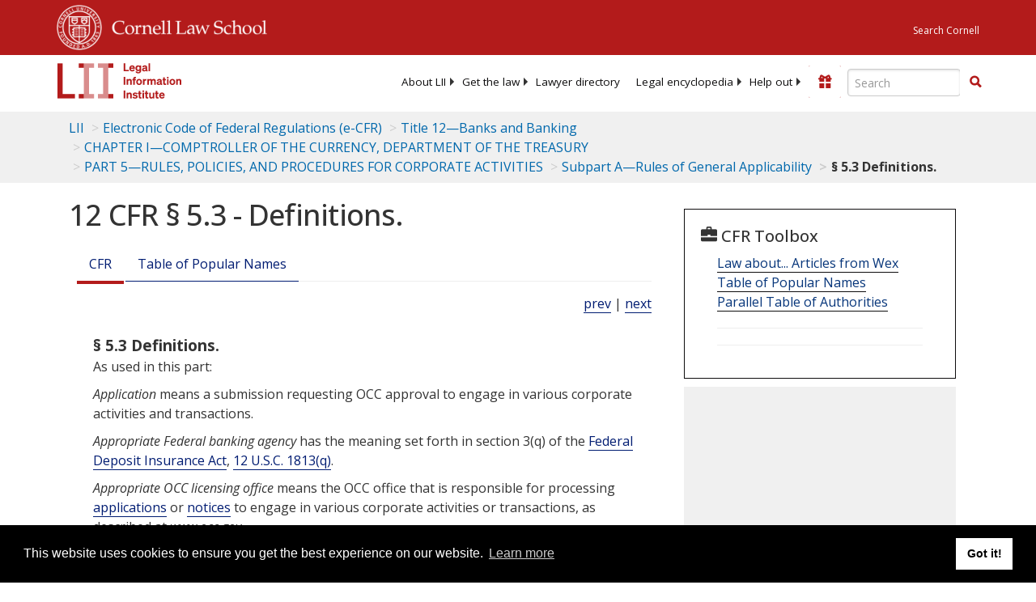

--- FILE ---
content_type: text/html; charset=utf-8
request_url: https://www.law.cornell.edu/cfr/text/12/5.3
body_size: 11710
content:
<!DOCTYPE html>
<html lang="en">

<head>
	<!-- Global site tag (gtag.js) - Google Analytics -->
	<script async src="https://www.googletagmanager.com/gtag/js?id=UA-1734385-15"></script>
	<script>
		window.dataLayer = window.dataLayer || [];
		function gtag() { dataLayer.push(arguments); }
		gtag('js', new Date());

		gtag('config', 'UA-1734385-15');
	</script>
	<!-- Google tag (gtag.js) -->
	<script async src="https://www.googletagmanager.com/gtag/js?id=G-PDVVHXRDE6"></script>
	<script>
		window.dataLayer = window.dataLayer || [];
		function gtag() { dataLayer.push(arguments); }
		gtag('js', new Date());

		gtag('config', 'G-PDVVHXRDE6');
	</script>

	<meta charset="utf-8" />
	<meta name="version" content="v10.21.0" />
	<meta name="viewport" content="width=device-width, initial-scale=1.0">
	<link rel="shortcut icon" href="https://www.law.cornell.edu/sites/www.law.cornell.edu/files/favicon_0.ico"
		type="image/vnd.microsoft.icon" />
	<link rel="canonical" href="https://www.law.cornell.edu/cfr/text/12/5.3">

	<meta property="og:site_name" content="LII / Legal Information Institute" />
	<meta property="og:type" content="website" />
	<meta property="og:url" content="https://www.law.cornell.edu/cfr/text/12/5.3" />
	<meta property="og:title" content="12 CFR &sect; 5.3 - Definitions." />
	<meta property="og:image" content="https://www.law.cornell.edu/images/liibracketlogo.gif" />
	
	<meta name="twitter:card" content="Electronic Code of Federal Regulations - (e-CFR) - Title 12—Banks and Banking > CHAPTER I—COMPTROLLER OF THE CURRENCY, DEPARTMENT OF THE TREASURY > PART 5—RULES, POLICIES, AND PROCEDURES FOR CORPORATE ACTIVITIES > Subpart A—Rules of General Applicability > § 5.3 Definitions." />
	<meta name="twitter:site" content="@LIICornell" />
	<meta name="twitter:url" content="https://www.law.cornell.edu/cfr/text/12/5.3" />
	<meta name="twitter:title" content="12 CFR &sect; 5.3 - Definitions." />
	<meta name="twitter:image" content="https://www.law.cornell.edu/images/liibracketlogo.gif" />
	<meta name="dcterms.title" content="12 CFR &sect; 5.3 - Definitions." />


	<title>12 CFR &sect; 5.3 - Definitions. | Electronic Code of Federal Regulations (e-CFR) | US Law | LII / Legal Information Institute</title>
	

	<!-- schema.org metadata -->
	<script type="application/ld+json">
		{"@context": "http://schema.org", "@graph": [{"@type": "BreadcrumbList", "itemListElement": [{"@type": "ListItem", "position": 1, "item": {"@id": "https://www.law.cornell.edu", "name": "LII"}}, {"@type": "ListItem", "position": 2, "item": {"@id": "https://www.law.cornell.edu/cfr/text", "name": "Electronic Code of Federal Regulations (e-CFR)"}}, {"@type": "ListItem", "position": 3, "item": {"@id": "https://www.law.cornell.edu/cfr/text/12", "name": "Title 12\u2014Banks and Banking"}}, {"@type": "ListItem", "position": 4, "item": {"@id": "https://www.law.cornell.edu/cfr/text/12/chapter-I", "name": "CHAPTER I\u2014COMPTROLLER OF THE CURRENCY, DEPARTMENT OF THE TREASURY"}}, {"@type": "ListItem", "position": 5, "item": {"@id": "https://www.law.cornell.edu/cfr/text/12/part-5", "name": "PART 5\u2014RULES, POLICIES, AND PROCEDURES FOR CORPORATE ACTIVITIES"}}, {"@type": "ListItem", "position": 6, "item": {"@id": "https://www.law.cornell.edu/cfr/text/12/part-5/subpart-A", "name": "Subpart A\u2014Rules of General Applicability"}}, {"@type": "ListItem", "position": 7, "item": {"@id": "https://www.law.cornell.edu/cfr/text/12/5.3", "name": "\u00a7 5.3 Definitions."}}]}, {"@type": "WebSite", "url": "https://www.law.cornell.edu/cfr/text/12/5.3", "name": "\u00a7 5.3 Definitions.", "author": {"@type": "Organization", "name": "Office of the Federal Register", "url": "https://www.archives.gov/federal-register"}, "description": "Electronic Code of Federal Regulations - (e-CFR) - Title 12\u2014Banks and Banking > CHAPTER I\u2014COMPTROLLER OF THE CURRENCY, DEPARTMENT OF THE TREASURY > PART 5\u2014RULES, POLICIES, AND PROCEDURES FOR CORPORATE ACTIVITIES > Subpart A\u2014Rules of General Applicability > \u00a7 5.3 Definitions.", "publisher": {"@type": "Organization", "name": "LII / Legal Information Institute", "url": "https://www.law.cornell.edu"}}]}
	</script>
	<!-- /schema.org -->

	<!-- API url -->
	<script>
		SEARCH_URL = 'https://api.law.cornell.edu/lii/search';
	</script>

	<script src="/js/jquery-3.6.1.min.js"></script>
	<script src="/js/js.cookie.min.js"></script>
	<script src="/js/bootstrap.min.js"></script>
	<link rel="stylesheet" href="/fonts/open-sans.css">

	
	<link rel="stylesheet" type="text/css" href="/staticsite_styles/lii_stylenator_v48.min.css" />
	 

	

	<!-- include adcode -->
	<script type='text/javascript'>
		!function (a) { var b = /iPhone/i, c = /iPod/i, d = /iPad/i, e = /(?=.*\bAndroid\b)(?=.*\bMobile\b)/i, f = /Android/i, g = /(?=.*\bAndroid\b)(?=.*\bSD4930UR\b)/i, h = /(?=.*\bAndroid\b)(?=.*\b(?:KFOT|KFTT|KFJWI|KFJWA|KFSOWI|KFTHWI|KFTHWA|KFAPWI|KFAPWA|KFARWI|KFASWI|KFSAWI|KFSAWA)\b)/i, i = /IEMobile/i, j = /(?=.*\bWindows\b)(?=.*\bARM\b)/i, k = /BlackBerry/i, l = /BB10/i, m = /Opera Mini/i, n = /(CriOS|Chrome)(?=.*\bMobile\b)/i, o = /(?=.*\bFirefox\b)(?=.*\bMobile\b)/i, p = new RegExp('(?:Nexus 7|BNTV250|Kindle Fire|Silk|GT-P1000)', 'i'), q = function (a, b) { return a.test(b) }, r = function (a) { var r = a || navigator.userAgent, s = r.split('[FBAN'); return 'undefined' != typeof s[1] && (r = s[0]), s = r.split('Twitter'), 'undefined' != typeof s[1] && (r = s[0]), this.apple = { phone: q(b, r), ipod: q(c, r), tablet: !q(b, r) && q(d, r), device: q(b, r) || q(c, r) || q(d, r) }, this.amazon = { phone: q(g, r), tablet: !q(g, r) && q(h, r), device: q(g, r) || q(h, r) }, this.android = { phone: q(g, r) || q(e, r), tablet: !q(g, r) && !q(e, r) && (q(h, r) || q(f, r)), device: q(g, r) || q(h, r) || q(e, r) || q(f, r) }, this.windows = { phone: q(i, r), tablet: q(j, r), device: q(i, r) || q(j, r) }, this.other = { blackberry: q(k, r), blackberry10: q(l, r), opera: q(m, r), firefox: q(o, r), chrome: q(n, r), device: q(k, r) || q(l, r) || q(m, r) || q(o, r) || q(n, r) }, this.seven_inch = q(p, r), this.any = this.apple.device || this.android.device || this.windows.device || this.other.device || this.seven_inch, this.phone = this.apple.phone || this.android.phone || this.windows.phone, this.tablet = this.apple.tablet || this.android.tablet || this.windows.tablet, 'undefined' == typeof window ? this : void 0 }, s = function () { var a = new r; return a.Class = r, a }; 'undefined' != typeof module && module.exports && 'undefined' == typeof window ? module.exports = r : 'undefined' != typeof module && module.exports && 'undefined' != typeof window ? module.exports = s() : 'function' == typeof define && define.amd ? define('isMobile', [], a.isMobile = s()) : a.isMobile = s() }(this);
	</script>

	<!-- mobile: vignettes and page-level -->
	<script async src='//pagead2.googlesyndication.com/pagead/js/adsbygoogle.js'>
	</script>
	<script>
		(adsbygoogle = window.adsbygoogle || []).push({
			google_ad_client: 'ca-pub-6351434937294517',
			enable_page_level_ads: true,

		});
	</script>

	<!-- adsense -->
	<script type='text/javascript'>
		var googletag = googletag || {};
		googletag.cmd = googletag.cmd || [];
		(function () {
			var gads = document.createElement('script');
			gads.async = true;
			gads.type = 'text/javascript';
			var useSSL = 'https:' == document.location.protocol;
			gads.src = (useSSL ? 'https:' : 'http:') +
				'//www.googletagservices.com/tag/js/gpt.js';
			var node = document.getElementsByTagName('script')[0];
			node.parentNode.insertBefore(gads, node);
		})();
	</script>

	<script type='text/javascript'>
		function makeDefs() {
			var width = window.innerWidth || document.documentElement.clientWidth;
			if (width >= 1200) {
				var topsize = '[336,280]';
				var midsize = '[[1,1],[336,280]]';
				var bottomsize = '[[2,1],[728,90]]';
				var sponsorcaptionsize = '[[3,1],[336,15]]';
			}
			else if ((width >= 992) && (width < 1199)) {
				var topsize = '[336,280]';
				var midsize = '[[1,1],[336,280]]';
				var bottomsize = '[[2,1],[468,60]]';
				var sponsorcaptionsize = '[[3,1],[336,15]]';
			}
			else if ((width >= 768) && (width < 992)) {
				var topsize = '[300,250]';
				var midsize = '[[1,1],[300,250]]';
				var bottomsize = '[[2,1],[320,100],[320,50]]';
				var sponsorcaptionsize = '[[3,1],[300,15]]';
			}
			else if ((width >= 576) && (width < 768)) {
				var topsize = '[180,150]';
				var midsize = '[[1,1],[180,150]]';
				var bottomsize = '[[2,1],[320,100],[320,50]]';
				var sponsorcaptionsize = '[[3,1],[180,15]]';
			}
			else if ((width >= 360) && (width < 576)) {
				var topsize = '[336,280]';
				var midsize = '[[1,1],[336,280]]';
				var bottomsize = '[[2,1],[468,60]]';
				var sponsorcaptionsize = '[[3,1],[336,15]]';
			}
			else {
				var topsize = '[300,250]';
				var midsize = '[[1,1],[300,250]]';
				var bottomsize = '[[2,1],[300,250],[320,100],[320,50]]';
				var sponsorcaptionsize = '[[3,1],[300,15]]';
			}

			var topdefp1 = 'googletag.defineSlot(';
			var topdefp2 = "'/1519273/CFR_ROC_TopRight_300x250', ".concat(topsize, ',');
			var topdef = topdefp1.concat(topdefp2, '\'', 'div-gpt-ad-top', '\'', ').addService(googletag.pubads());   ');

			var middefp1 = 'googletag.defineSlot(';
			var middefp2 = "'/1519273/CFR_ROC_MidRight_300x250', ".concat(midsize, ',');
			var middef = middefp1.concat(middefp2, '\'', 'div-gpt-ad-middle', '\'', ').addService(googletag.pubads());   ');

			var bottomdefp1 = 'googletag.defineSlot(';
			var bottomdefp2 = "'/1519273/CFR_ROC_Footer_728x90', ".concat(bottomsize, ',');
			var bottomdef = bottomdefp1.concat(bottomdefp2, '\'', 'div-gpt-ad-bottom', '\'', ').addService(googletag.pubads());   ');

			var sponsorcaptiondefp1 = 'googletag.defineSlot(';
			var sponsorcaptiondefp2 = "'/1519273/CFR_ROC_SponsorCaption', ".concat(sponsorcaptionsize, ',');
			var sponsorcaptiondef = sponsorcaptiondefp1.concat(sponsorcaptiondefp2, '\'', 'div-gpt-ad-sponsorcaption', '\'', ').addService(googletag.pubads());   ');

			var defs = topdef + middef + bottomdef + sponsorcaptiondef
			return defs;

		};



		googletag.cmd.push(function () {
			{
				mydefs = makeDefs();
				eval(mydefs);
			};

			googletag.pubads().enableSingleRequest();
			googletag.enableServices();
		});
			//-->
	</script>
	<!-- /adsense -->
	<!-- /include adcode -->

</head>



<body>
	

	
<div id="liisurveymodal" class="modal fade bs-example-modal-lg" tabindex="-1" role="dialog" aria-labelledby="liisurveymodal" aria-hidden="true">
    <div class="modal-dialog modal-lg">
        <div class="modal-content">
                <div class="modal-title-box">Please help us improve our site!</div>	
            <div class="modal-header">
                <button type="button" class="close" onclick="snooze_survey()" data-dismiss="modal">&times;</button>
            </div>			
            <div class="modal-body">	  
                <iframe title="Survey Frame" class="survey-content" id="iframeHolder"></iframe>
            </div>		
            <div class="modal-footer">
                <a href="#" class="btn btn-primary" class="close" data-dismiss="modal" onclick="snooze_survey()">No thank you</a>
            </div>
        </div>
    </div>
</div>


	<header id="conannav" class="navbar navbar-fixed-top active">
		<a href="#content" class="skip">Skip to main content</a>

		<div id="cu-identity">
			<div class="container-fluid">
				<a href="https://www.cornell.edu" id="insignialink" title="Cornell University">
					<img class="img-responsive"
						src="https://www.law.cornell.edu/sites/all/themes/liizenboot/images/insignia.gif"
						alt="Cornell University insignia" />
				</a>
				<a href="https://www.lawschool.cornell.edu/" id="clslink" title="Cornell Law School">Cornell Law
					School</a>
				<a href="https://www.cornell.edu/search/" id="cusearch" title="Search Cornell University">Search
					Cornell</a>
			</div>
		</div>

		<div id="lii-identity" class="col-12 identity-header">
			<div id="liiheader" class="container-fluid">
				<nav id="liiallnav" class="navbar" aria-label="Main">
					<div id="liibanner" class="navbar-header">
						<button type="button" class="navbar-toggle" data-toggle="collapse" data-target="#liinav"
							href="#liinav">
							<span class="sr-only">Toggle navigation</span>
							<span class="icon-bar"></span>
							<span class="icon-bar"></span>
							<span class="icon-bar"></span>
						</button>
						<div id="liilogodiv">
							<a id="liilogo" class="navbar-brand" href="/" aria-label="lii logo"></a>
						</div>
						<div class="navbar-right" id="liinavbarstuff">
							
							<button id="survey" class="btn btn-primary icon-pencil icon-white"
								style="display: none; margin-bottom: 10px; margin-top:-20px; height: 42px">Please help
								us improve our site!</button>

							<div id="liidonatewrap">
								<a id="liidonate" class="navbar-link mdblueinv" href="/donate"
									aria-label="Donate to LII">
									<span class="glyphicon glyphicon-gift"></span>
									<span class="gltxt">Support Us!</span>
								</a>
							</div>

							<div id="liisearchlinkwrap">
								<a id="liisearchlink" href="#" class="navbar-link cured" aria-label="Search LII">
									<span class="glyphicon glyphicon-search"></span>
									<span class="gltxt">Search</span>
								</a>
							</div>

							<div id="liisearch" href="#">
								<div class="input-group" id="adv-search" role="search">
									<input label="Enter the terms you wish to search for." placeholder="Search"
										class="form-control form-text" type="text" id="edit-keys" name="keys" value=""
										list="autocomplete_list" aria-label="Enter search terms text box">
									<datalist id="autocomplete_list">
									</datalist>
									<div class="input-group-btn">
										<div class="btn-group" role="group" aria-label="Filter and search buttons">
											<button type="button" class="btn btn-primary" onclick="findNowClickEvent()"
												aria-label="Find now"><span class="glyphicon glyphicon-search"
													aria-hidden="true" role="button"></span></button>
										</div>
									</div>
								</div>
							</div>
						</div>

						<div id="liinav" class="collapse navbar-collapse">
							<ul id="liiheadernav" class="nav navbar-nav" role="menubar" aria-hidden="false">
								<li role="menuitem" aria-haspopup="true" class="menu-item dropdown dropdown-submenu">
									<a href="/lii/about/about_lii" class="dropdown-toggle" data-toggle="dropdown"
										aria-expanded="false">About
										LII</a>
									<ul role="menu" aria-hidden="true" class="dropdown-menu sub-menu">
										<li role="menuitem">
											<a href="/lii/about/who_we_are">Who We Are</a>
										</li>
										<li role="menuitem">
											<a href="/lii/about/what_we_do">What We Do</a>
										</li>
										<li role="menuitem">
											<a href="/lii/about/who_pays_for_this">Who Pays For This</a>
										</li>
										<li role="menuitem">
											<a href="/lii/about/contact_us">Contact Us</a>
										</li>
									</ul>
								</li>
								<li role="menuitem" aria-haspopup="true" class="menu-item dropdown dropdown-submenu">
									<a href="/lii/get_the_law" class="dropdown-toggle" data-toggle="dropdown"
										aria-expanded="false">Get the
										law</a>
									<ul role="menu" aria-hidden="true" class="dropdown-menu sub-menu">
										<li role="menuitem">
											<a title="U.S. Constitution" href="/constitution">Constitution</a>
										</li>
										<li role="menuitem">
											<a title="Supreme Court" href="/supremecourt/text/home">Supreme Court</a>
										</li>
										<li role="menuitem">
											<a title="U.S. Code" href="/uscode/text">U.S. Code</a>
										</li>
										<li role="menuitem">
											<a title="C.F.R." href="/cfr/text">CFR</a>
										</li>
										<li role="menuitem" aria-haspopup="true"
											class="menu-item dropdown dropdown-submenu">
											<a title="Federal Rules" href="/rules" class="dropdown-toggle"
												data-toggle="dropdown" aria-expanded="false">Federal Rules</a>
											<ul role="menu" aria-hidden="true" class="dropdown-menu submenu-menu">
												<li role="menuitem">
													<a href="/rules/frap">Federal Rules of Appellate Procedure</a>
												</li>
												<li role="menuitem">
													<a href="/rules/frcp">Federal Rules of Civil Procedure</a>
												</li>
												<li role="menuitem">
													<a href="/rules/frcrmp">Federal Rules of Criminal Procedure</a>
												</li>
												<li role="menuitem">
													<a href="/rules/fre">Federal Rules of Evidence</a>
												</li>
												<li role="menuitem">
													<a href="/rules/frbp">Federal Rules of Bankruptcy Procedure</a>
												</li>
											</ul>
										</li>
										<li role="menuitem">
											<a title="U.C.C." href="/ucc">U.C.C.</a>
										</li>
										<li aria-haspopup="true" class="menu-item dropdown dropdown-submenu">
											<a title="Law by jurisdiction" href="#" class="dropdown-toggle"
												data-toggle="dropdown" aria-expanded="false">Law by jurisdiction</a>
											<ul role="menu" class="dropdown-menu submenu-menu">
												<li role="menuitem">
													<a href="/states">State law</a>
												</li>
												<li role="menuitem">
													<a href="/uniform">Uniform laws</a>
												</li>
												<li role="menuitem">
													<a href="/federal">Federal law</a>
												</li>
												<li role="menuitem">
													<a href="/world">World law</a>
												</li>
											</ul>
										</li>
									</ul>
								</li>
								<li role="menuitem">
									<a href="https://lawyers.law.cornell.edu/">Lawyer directory</a>
								</li>
								<li role="menuitem" class="menu-item dropdown dropdown-submenu">
									<a href="/wex" class="dropdown-toggle" data-toggle="dropdown"
										aria-expanded="false">Legal encyclopedia</a>
									<ul role="menu" class="dropdown-menu sub-menu">
										<li role="menuitem">
											<a href="/wex/category/business_law">Business law</a>
										</li>
										<li role="menuitem">
											<a href="/wex/category/constitutional_law">Constitutional law</a>
										</li>
										<li role="menuitem">
											<a href="/wex/category/criminal_law_and_procedure">Criminal law</a>
										</li>
										<li role="menuitem">
											<a href="/wex/category/family_law">Family law</a>
										</li>
										<li role="menuitem">
											<a href="/wex/category/employment_law">Employment law</a>
										</li>
										<li role="menuitem">
											<a href="/wex/category/money_and_financial_problems">Money and Finances</a>
										</li>

										<li role="menuitem">
											<a href="/wex/wex_articles">More...</a>
										</li>
									</ul>
								</li>
								<li role="menuitem" class="menu-item dropdown dropdown-submenu">
									<a href="/lii/help_out" class="dropdown-toggle" data-toggle="dropdown"
										aria-expanded="false">Help out</a>
									<ul role="menu" class="dropdown-menu sub-menu">
										<li role="menuitem" aria-hidden="true">
											<a href="/donate">Give</a>
										</li>
										<li role="menuitem" aria-hidden="true">
											<a href="/lii/help_out/sponsor">Sponsor</a>
										</li>
										<li role="menuitem">
											<a href="/lii/help_out/advertise">Advertise</a>
										</li>
										<li role="menuitem">
											<a href="/lii/help_out/create">Create</a>
										</li>
										<li role="menuitem">
											<a href="/lii/help_out/promote">Promote</a>
										</li>
										<li role="menuitem">
											<a href="/lii/help_out/join_directory">Join Lawyer Directory</a>
										</li>
									</ul>
								</li>
							</ul>
							<ul id="liinavsoc" class="nav navbar-nav navbar-right">
								<li>
									
									<div class="addthis_horizontal_follow_toolbox"></div>
								</li>
							</ul>
						</div>
					</div>
					
				</nav>
			</div>
		</div>
		
		
	</header>
	<br><br>
	
	<div id="breadcrumb" class="container-fluid">
		<div class="row">
			<div class="navbar-header">
				<nav aria-label="breadcrumb" class="bc-icons-2">
					<ol class="breadcrumb">
						
						
						
						<li class="breadcrumb-item"><a href="/">LII</a></li>
						
						 
						
						<li class="breadcrumb-item"><a href="/cfr/text">Electronic Code of Federal Regulations (e-CFR)</a></li>
						
						 
						
						<li class="breadcrumb-item"><a href="/cfr/text/12">Title 12—Banks and Banking</a></li>
						
						 
						
						<li class="breadcrumb-item"><a href="/cfr/text/12/chapter-I">CHAPTER I—COMPTROLLER OF THE CURRENCY, DEPARTMENT OF THE TREASURY</a></li>
						
						 
						
						<li class="breadcrumb-item"><a href="/cfr/text/12/part-5">PART 5—RULES, POLICIES, AND PROCEDURES FOR CORPORATE ACTIVITIES</a></li>
						
						 
						
						<li class="breadcrumb-item"><a href="/cfr/text/12/part-5/subpart-A">Subpart A—Rules of General Applicability</a></li>
						
						 
						
						<li class="breadcrumb-item breadcrumb-last">§ 5.3 Definitions.</li>
						
						 
					</ol>
				</nav>
			</div>
		</div>
	</div>
	

	<main id="main" class="container-fluid">
		<div id="content" class="col-sm-8">
			<div class="pagewrapper">
				<div class="container-fluid">
					<div class="row">
						
						<div title="Definitions Frame"></div>
						
						
						
						<h1 class="title" id="page_title"> 12 CFR § 5.3 - Definitions. </h1>
<div class="tabbable-panel">
<div class="tabbable-line">
<ul class="nav nav-tabs ">
<li class="active">
<a aria-label="Cfr" data-toggle="tab" href="#tab_default_1">
                        CFR </a>
</li>
<li>
<a data-toggle="tab" href="#tab_default_4">
                    Table of Popular Names
                </a>
</li>
</ul>
<div class="tab-content">
<div id="prevnext">
<a href="/cfr/text/12/5.2" title="Rules of general applicability.">prev</a> | <a href="/cfr/text/12/5.4" title="Filing required.">next</a>
</div>
<div class="tab-pane active" id="tab_default_1">
<!-- 'text' content area -->
<div class="section">
<div class="div8" n="§ 5.3" type="SECTION">
<div class="head">§ 5.3   Definitions.</div>
<p>As used in this part:
</p>
<p><span class="et03">Application</span> means a submission requesting OCC approval to engage in various corporate activities and transactions.
</p>
<p><span class="et03">Appropriate Federal banking agency</span> has the meaning set forth in section 3(q) of the <a entid="bank_deposit_insurance_act" href="/topn/bank_deposit_insurance_act" occur="1" src="named_acts">Federal Deposit Insurance Act</a>, <a aria-label="12 USC 1813 q" href="https://www.law.cornell.edu/uscode/text/12/1813#q">12 U.S.C. 1813(q)</a>.
</p>
<p><span class="et03">Appropriate OCC licensing office</span> means the OCC office that is responsible for processing <a aria-label="Definitions - applications" class="colorbox-load definedterm" href="/definitions/index.php?width=840&amp;height=800&amp;iframe=true&amp;def_id=6942acd24330ad52185daf7f068976c1&amp;term_occur=999&amp;term_src=Title:12:Chapter:I:Part:5:Subpart:A:5.3">applications</a> or  <a aria-label="Definitions - notices" class="colorbox-load definedterm" href="/definitions/index.php?width=840&amp;height=800&amp;iframe=true&amp;def_id=c57296de07202e58fd866ec515e67e52&amp;term_occur=999&amp;term_src=Title:12:Chapter:I:Part:5:Subpart:A:5.3">notices</a> to engage in various corporate activities or transactions, as described at <span class="et03">www.occ.gov.</span></p>
<p><span class="et03">Appropriate OCC supervisory office</span> means the OCC office that is responsible for the supervision of a <a aria-label="Definitions - national bank" class="colorbox-load definedterm" href="/definitions/index.php?width=840&amp;height=800&amp;iframe=true&amp;def_id=c4593fca6b0917dec6155ba05acc0381&amp;term_occur=999&amp;term_src=Title:12:Chapter:I:Part:5:Subpart:A:5.3">national bank</a> or  <a aria-label="Definitions - Federal savings association" class="colorbox-load definedterm" href="/definitions/index.php?width=840&amp;height=800&amp;iframe=true&amp;def_id=7e720bc2a18a8993f480703145011a3b&amp;term_occur=999&amp;term_src=Title:12:Chapter:I:Part:5:Subpart:A:5.3">Federal savings association</a>, as described in subpart A of <a href="https://www.law.cornell.edu/cfr/text/12/part-4">12 CFR part 4</a>.
</p>
<p><span class="et03">Capital and surplus</span> means:
</p>
<p class="psection-2"><span class="enumxml" id="a_1">(1)</span> For qualifying community banking <a aria-label="Definitions - organizations" class="colorbox-load definedterm" href="/definitions/index.php?width=840&amp;height=800&amp;iframe=true&amp;def_id=ada9d85e8e8e5b35d672ef358351aafb&amp;term_occur=999&amp;term_src=Title:12:Chapter:I:Part:5:Subpart:A:5.3">organizations</a> that have elected to use the community  <a aria-label="Definitions - bank" class="colorbox-load definedterm" href="/definitions/index.php?width=840&amp;height=800&amp;iframe=true&amp;def_id=b217c5d1022b79fb33612fefa4f5f3dd&amp;term_occur=999&amp;term_src=Title:12:Chapter:I:Part:5:Subpart:A:5.3">bank</a> <a aria-label="Definitions - leverage ratio" class="colorbox-load definedterm" href="/definitions/index.php?width=840&amp;height=800&amp;iframe=true&amp;def_id=674e94e76386ba31a6dec88f8ded77b6&amp;term_occur=999&amp;term_src=Title:12:Chapter:I:Part:5:Subpart:A:5.3">leverage ratio</a> framework, as set forth under the OCC's Capital Adequacy Standards at <a href="/cfr/text/12/part-3">part 3</a> of this chapter:
</p>
<p class="psection-3"><span class="enumxml" id="a_1_i">(i)</span> A qualifying community banking <a aria-label="Definitions - organization" class="colorbox-load definedterm" href="/definitions/index.php?width=840&amp;height=800&amp;iframe=true&amp;def_id=ada9d85e8e8e5b35d672ef358351aafb&amp;term_occur=999&amp;term_src=Title:12:Chapter:I:Part:5:Subpart:A:5.3">organization</a>'s tier 1 capital, as used under <a href="/cfr/text/12/3.12">§ 3.12</a> of this chapter; plus
</p>
<p class="psection-3"><span class="enumxml" id="a_1_ii">(ii)</span> A qualifying community banking <a aria-label="Definitions - organization" class="colorbox-load definedterm" href="/definitions/index.php?width=840&amp;height=800&amp;iframe=true&amp;def_id=ada9d85e8e8e5b35d672ef358351aafb&amp;term_occur=999&amp;term_src=Title:12:Chapter:I:Part:5:Subpart:A:5.3">organization</a>'s allowance for loan and lease losses or adjusted allowances for credit losses, as applicable, as  <a aria-label="Definitions - reported" class="colorbox-load definedterm" href="/definitions/index.php?width=840&amp;height=800&amp;iframe=true&amp;def_id=fcde739911648e12f95bf984229724dc&amp;term_occur=999&amp;term_src=Title:12:Chapter:I:Part:5:Subpart:A:5.3">reported</a> in the  <a aria-label="Definitions - national bank" class="colorbox-load definedterm" href="/definitions/index.php?width=840&amp;height=800&amp;iframe=true&amp;def_id=c4593fca6b0917dec6155ba05acc0381&amp;term_occur=999&amp;term_src=Title:12:Chapter:I:Part:5:Subpart:A:5.3">national bank</a>'s or  <a aria-label="Definitions - Federal savings association" class="colorbox-load definedterm" href="/definitions/index.php?width=840&amp;height=800&amp;iframe=true&amp;def_id=7e720bc2a18a8993f480703145011a3b&amp;term_occur=999&amp;term_src=Title:12:Chapter:I:Part:5:Subpart:A:5.3">Federal savings association</a>'s Consolidated Report of Condition and Income (Call Report); or
</p>
<p class="psection-2"><span class="enumxml" id="a_2">(2)</span> For all other <a aria-label="Definitions - national banks" class="colorbox-load definedterm" href="/definitions/index.php?width=840&amp;height=800&amp;iframe=true&amp;def_id=c4593fca6b0917dec6155ba05acc0381&amp;term_occur=999&amp;term_src=Title:12:Chapter:I:Part:5:Subpart:A:5.3">national banks</a> and Federal savings associations:
</p>
<p class="psection-3"><span class="enumxml" id="a_2_i">(i)</span> A <a aria-label="Definitions - national bank" class="colorbox-load definedterm" href="/definitions/index.php?width=840&amp;height=800&amp;iframe=true&amp;def_id=c4593fca6b0917dec6155ba05acc0381&amp;term_occur=999&amp;term_src=Title:12:Chapter:I:Part:5:Subpart:A:5.3">national bank</a>'s or  <a aria-label="Definitions - Federal savings association" class="colorbox-load definedterm" href="/definitions/index.php?width=840&amp;height=800&amp;iframe=true&amp;def_id=7e720bc2a18a8993f480703145011a3b&amp;term_occur=999&amp;term_src=Title:12:Chapter:I:Part:5:Subpart:A:5.3">Federal savings association</a>'s tier 1 and tier 2 capital calculated under the OCC's risk-based capital standards set forth in <a href="/cfr/text/12/part-3">part 3</a> of this chapter, as applicable, as  <a aria-label="Definitions - reported" class="colorbox-load definedterm" href="/definitions/index.php?width=840&amp;height=800&amp;iframe=true&amp;def_id=fcde739911648e12f95bf984229724dc&amp;term_occur=999&amp;term_src=Title:12:Chapter:I:Part:5:Subpart:A:5.3">reported</a> in the Call Report, respectively; plus
</p>
<p class="psection-3"><span class="enumxml" id="a_2_ii">(ii)</span> The balance of the <a aria-label="Definitions - national bank" class="colorbox-load definedterm" href="/definitions/index.php?width=840&amp;height=800&amp;iframe=true&amp;def_id=c4593fca6b0917dec6155ba05acc0381&amp;term_occur=999&amp;term_src=Title:12:Chapter:I:Part:5:Subpart:A:5.3">national bank</a>'s or  <a aria-label="Definitions - Federal savings association" class="colorbox-load definedterm" href="/definitions/index.php?width=840&amp;height=800&amp;iframe=true&amp;def_id=7e720bc2a18a8993f480703145011a3b&amp;term_occur=999&amp;term_src=Title:12:Chapter:I:Part:5:Subpart:A:5.3">Federal savings association</a>'s allowance for loan and lease losses or adjusted allowances for credit losses, as applicable, not included in the  <a aria-label="Definitions - institution" class="colorbox-load definedterm" href="/definitions/index.php?width=840&amp;height=800&amp;iframe=true&amp;def_id=df1999cb4e27ad9d7483f9bb172fe3fa&amp;term_occur=999&amp;term_src=Title:12:Chapter:I:Part:5:Subpart:A:5.3">institution</a>'s tier 2 capital, for purposes of the calculation of risk-based capital described in paragraph (2)(i) of this definition, as  <a aria-label="Definitions - reported" class="colorbox-load definedterm" href="/definitions/index.php?width=840&amp;height=800&amp;iframe=true&amp;def_id=fcde739911648e12f95bf984229724dc&amp;term_occur=999&amp;term_src=Title:12:Chapter:I:Part:5:Subpart:A:5.3">reported</a> in the Call Report.
</p>
<p><span class="et03">Depository institution</span> means any <a aria-label="Definitions - bank" class="colorbox-load definedterm" href="/definitions/index.php?width=840&amp;height=800&amp;iframe=true&amp;def_id=b217c5d1022b79fb33612fefa4f5f3dd&amp;term_occur=999&amp;term_src=Title:12:Chapter:I:Part:5:Subpart:A:5.3">bank</a> or savings association.
</p>
<p><span class="et03">Eligible bank or eligible savings association</span> means a <a aria-label="Definitions - national bank" class="colorbox-load definedterm" href="/definitions/index.php?width=840&amp;height=800&amp;iframe=true&amp;def_id=c4593fca6b0917dec6155ba05acc0381&amp;term_occur=999&amp;term_src=Title:12:Chapter:I:Part:5:Subpart:A:5.3">national bank</a> or  <a aria-label="Definitions - Federal savings association" class="colorbox-load definedterm" href="/definitions/index.php?width=840&amp;height=800&amp;iframe=true&amp;def_id=7e720bc2a18a8993f480703145011a3b&amp;term_occur=999&amp;term_src=Title:12:Chapter:I:Part:5:Subpart:A:5.3">Federal savings association</a> that:
</p>
<p class="psection-2"><span class="enumxml" id="a_10f79b662-f172-11f0-8f30-0afff51645eb">(1)</span> Is <a aria-label="Definitions - well capitalized" class="colorbox-load definedterm" href="/definitions/index.php?width=840&amp;height=800&amp;iframe=true&amp;def_id=57a666a688b4f939c5a1915a5d2cb7fc&amp;term_occur=999&amp;term_src=Title:12:Chapter:I:Part:5:Subpart:A:5.3">well capitalized</a> under <a href="/cfr/text/12/5.3">§ 5.3</a>;
</p>
<p class="psection-2"><span class="enumxml" id="a_20f79ce84-f172-11f0-afae-0afff51645eb">(2)</span> Has a composite rating of 1 or 2 under the Uniform <a aria-label="Definitions - Financial Institutions" class="colorbox-load definedterm" href="/definitions/index.php?width=840&amp;height=800&amp;iframe=true&amp;def_id=5615c81fd44fd8a59b69e2b355d1a119&amp;term_occur=999&amp;term_src=Title:12:Chapter:I:Part:5:Subpart:A:5.3">Financial Institutions</a> Rating System (CAMELS);
</p>
<p class="psection-2"><span class="enumxml" id="a_3">(3)</span> Has a Community Reinvestment Act (CRA), <a aria-label="12 U.S.C. 2901" href="https://www.law.cornell.edu/uscode/text/12/2901">12 U.S.C. 2901</a> <span class="et03">et seq.,</span> rating of “Outstanding” or “Satisfactory,” if applicable;
</p>
<p class="psection-2"><span class="enumxml" id="a_4">(4)</span> Has a consumer compliance rating of 1 or 2 under the Uniform Interagency Consumer Compliance Rating System; and
</p>
<p class="psection-2"><span class="enumxml" id="a_5">(5)</span> Is not subject to a cease and desist order, consent order, formal written agreement, or Prompt Corrective Action directive (<span class="et03">see</span> <a href="https://www.law.cornell.edu/cfr/text/12/part-6">12 CFR part 6</a>, subpart B) or, if subject to any such order, agreement, or directive, is informed in writing by the OCC that the  <a aria-label="Definitions - bank" class="colorbox-load definedterm" href="/definitions/index.php?width=840&amp;height=800&amp;iframe=true&amp;def_id=b217c5d1022b79fb33612fefa4f5f3dd&amp;term_occur=999&amp;term_src=Title:12:Chapter:I:Part:5:Subpart:A:5.3">bank</a> or savings association may be treated as an “eligible  <a aria-label="Definitions - bank" class="colorbox-load definedterm" href="/definitions/index.php?width=840&amp;height=800&amp;iframe=true&amp;def_id=b217c5d1022b79fb33612fefa4f5f3dd&amp;term_occur=999&amp;term_src=Title:12:Chapter:I:Part:5:Subpart:A:5.3">bank</a> or eligible savings association” for purposes of this part.
</p>
<p><span class="et03">Eligible depository institution</span> means:
</p>
<p class="psection-2"><span class="enumxml" id="a_10f79dd96-f172-11f0-9c88-0afff51645eb">(1)</span> With respect to a <a aria-label="Definitions - national bank" class="colorbox-load definedterm" href="/definitions/index.php?width=840&amp;height=800&amp;iframe=true&amp;def_id=c4593fca6b0917dec6155ba05acc0381&amp;term_occur=999&amp;term_src=Title:12:Chapter:I:Part:5:Subpart:A:5.3">national bank</a>, a  <a aria-label="Definitions - State" class="colorbox-load definedterm" href="/definitions/index.php?width=840&amp;height=800&amp;iframe=true&amp;def_id=f6e945616c3a2d8da74148729bf4409d&amp;term_occur=999&amp;term_src=Title:12:Chapter:I:Part:5:Subpart:A:5.3">State</a> <a aria-label="Definitions - bank" class="colorbox-load definedterm" href="/definitions/index.php?width=840&amp;height=800&amp;iframe=true&amp;def_id=b217c5d1022b79fb33612fefa4f5f3dd&amp;term_occur=999&amp;term_src=Title:12:Chapter:I:Part:5:Subpart:A:5.3">bank</a> or a Federal or  <a aria-label="Definitions - State" class="colorbox-load definedterm" href="/definitions/index.php?width=840&amp;height=800&amp;iframe=true&amp;def_id=f6e945616c3a2d8da74148729bf4409d&amp;term_occur=999&amp;term_src=Title:12:Chapter:I:Part:5:Subpart:A:5.3">State</a> savings association that meets the criteria for an “eligible  <a aria-label="Definitions - bank" class="colorbox-load definedterm" href="/definitions/index.php?width=840&amp;height=800&amp;iframe=true&amp;def_id=b217c5d1022b79fb33612fefa4f5f3dd&amp;term_occur=999&amp;term_src=Title:12:Chapter:I:Part:5:Subpart:A:5.3">bank</a> or eligible savings association” under <a href="/cfr/text/12/5.3">§ 5.3</a> and is  <a aria-label="Definitions - FDIC" class="colorbox-load definedterm" href="/definitions/index.php?width=840&amp;height=800&amp;iframe=true&amp;def_id=186440a0bd302659087c0f123a2b7bd6&amp;term_occur=999&amp;term_src=Title:12:Chapter:I:Part:5:Subpart:A:5.3">FDIC</a>-insured; and
</p>
<p class="psection-2"><span class="enumxml" id="a_20f79eb8b-f172-11f0-979f-0afff51645eb">(2)</span> With respect to a <a aria-label="Definitions - Federal savings association" class="colorbox-load definedterm" href="/definitions/index.php?width=840&amp;height=800&amp;iframe=true&amp;def_id=7e720bc2a18a8993f480703145011a3b&amp;term_occur=999&amp;term_src=Title:12:Chapter:I:Part:5:Subpart:A:5.3">Federal savings association</a>, a  <a aria-label="Definitions - State" class="colorbox-load definedterm" href="/definitions/index.php?width=840&amp;height=800&amp;iframe=true&amp;def_id=f6e945616c3a2d8da74148729bf4409d&amp;term_occur=999&amp;term_src=Title:12:Chapter:I:Part:5:Subpart:A:5.3">State</a> or  <a aria-label="Definitions - national bank" class="colorbox-load definedterm" href="/definitions/index.php?width=840&amp;height=800&amp;iframe=true&amp;def_id=c4593fca6b0917dec6155ba05acc0381&amp;term_occur=999&amp;term_src=Title:12:Chapter:I:Part:5:Subpart:A:5.3">national bank</a> or a  <a aria-label="Definitions - State" class="colorbox-load definedterm" href="/definitions/index.php?width=840&amp;height=800&amp;iframe=true&amp;def_id=f6e945616c3a2d8da74148729bf4409d&amp;term_occur=999&amp;term_src=Title:12:Chapter:I:Part:5:Subpart:A:5.3">State</a> savings association that meets the criteria for an “eligible  <a aria-label="Definitions - bank" class="colorbox-load definedterm" href="/definitions/index.php?width=840&amp;height=800&amp;iframe=true&amp;def_id=b217c5d1022b79fb33612fefa4f5f3dd&amp;term_occur=999&amp;term_src=Title:12:Chapter:I:Part:5:Subpart:A:5.3">bank</a> or eligible savings association” under <a href="/cfr/text/12/5.3">§ 5.3</a> and is  <a aria-label="Definitions - FDIC" class="colorbox-load definedterm" href="/definitions/index.php?width=840&amp;height=800&amp;iframe=true&amp;def_id=186440a0bd302659087c0f123a2b7bd6&amp;term_occur=999&amp;term_src=Title:12:Chapter:I:Part:5:Subpart:A:5.3">FDIC</a>-insured.
</p>
<p><span class="et03">FDIC</span> means the <span link="https://liicornell.org/liifedent/federal_deposit_insurance_corporation" occur="1" src="named_federal_agencies">Federal Deposit Insurance Corporation</span>.
</p>
<p><span class="et03">Filer</span> means a <a aria-label="Definitions - person" class="colorbox-load definedterm" href="/definitions/index.php?width=840&amp;height=800&amp;iframe=true&amp;def_id=dafada19a570b7e4ce55d28e6b165609&amp;term_occur=999&amp;term_src=Title:12:Chapter:I:Part:5:Subpart:A:5.3">person</a> or  <a aria-label="Definitions - entity" class="colorbox-load definedterm" href="/definitions/index.php?width=840&amp;height=800&amp;iframe=true&amp;def_id=2bad9728f8884c9b7d0b01d436b861a3&amp;term_occur=999&amp;term_src=Title:12:Chapter:I:Part:5:Subpart:A:5.3">entity</a> that submits a  <a aria-label="Definitions - notice" class="colorbox-load definedterm" href="/definitions/index.php?width=840&amp;height=800&amp;iframe=true&amp;def_id=c57296de07202e58fd866ec515e67e52&amp;term_occur=999&amp;term_src=Title:12:Chapter:I:Part:5:Subpart:A:5.3">notice</a> or  <a aria-label="Definitions - application" class="colorbox-load definedterm" href="/definitions/index.php?width=840&amp;height=800&amp;iframe=true&amp;def_id=6942acd24330ad52185daf7f068976c1&amp;term_occur=999&amp;term_src=Title:12:Chapter:I:Part:5:Subpart:A:5.3">application</a> to the OCC under this part.
</p>
<p><span class="et03">Filing</span> means an <a aria-label="Definitions - application" class="colorbox-load definedterm" href="/definitions/index.php?width=840&amp;height=800&amp;iframe=true&amp;def_id=6942acd24330ad52185daf7f068976c1&amp;term_occur=999&amp;term_src=Title:12:Chapter:I:Part:5:Subpart:A:5.3">application</a> or  <a aria-label="Definitions - notice" class="colorbox-load definedterm" href="/definitions/index.php?width=840&amp;height=800&amp;iframe=true&amp;def_id=c57296de07202e58fd866ec515e67e52&amp;term_occur=999&amp;term_src=Title:12:Chapter:I:Part:5:Subpart:A:5.3">notice</a> submitted to the OCC under this part.
</p>
<p><span class="et03">GAAP</span> means generally accepted accounting principles as used in the United States.
</p>
<p><span class="et03">MSA</span> means metropolitan statistical area as defined by the <a aria-label="Definitions - Director" class="colorbox-load definedterm" href="/definitions/index.php?width=840&amp;height=800&amp;iframe=true&amp;def_id=f8ebdc414a8783ef0cb4e3462cc3ec77&amp;term_occur=999&amp;term_src=Title:12:Chapter:I:Part:5:Subpart:A:5.3">Director</a> of the <span link="https://liicornell.org/liifedent/eop_office_of_management_and_budget" occur="1" src="named_federal_agencies">Office of Management and Budget</span>.
</p>
<p><span class="et03">Nonconforming assets and nonconforming activities</span> mean <a aria-label="Definitions - assets" class="colorbox-load definedterm" href="/definitions/index.php?width=840&amp;height=800&amp;iframe=true&amp;def_id=be09c6d214a97be2a356e531a171bb8a&amp;term_occur=999&amp;term_src=Title:12:Chapter:I:Part:5:Subpart:A:5.3">assets</a> or activities, respectively, that are impermissible for  <a aria-label="Definitions - national banks" class="colorbox-load definedterm" href="/definitions/index.php?width=840&amp;height=800&amp;iframe=true&amp;def_id=c4593fca6b0917dec6155ba05acc0381&amp;term_occur=999&amp;term_src=Title:12:Chapter:I:Part:5:Subpart:A:5.3">national banks</a> or  <a aria-label="Definitions - Federal savings associations" class="colorbox-load definedterm" href="/definitions/index.php?width=840&amp;height=800&amp;iframe=true&amp;def_id=7e720bc2a18a8993f480703145011a3b&amp;term_occur=999&amp;term_src=Title:12:Chapter:I:Part:5:Subpart:A:5.3">Federal savings associations</a> to hold or conduct, as applicable, or, if permissible, are held or conducted in a manner that exceeds limits applicable to  <a aria-label="Definitions - national banks" class="colorbox-load definedterm" href="/definitions/index.php?width=840&amp;height=800&amp;iframe=true&amp;def_id=c4593fca6b0917dec6155ba05acc0381&amp;term_occur=999&amp;term_src=Title:12:Chapter:I:Part:5:Subpart:A:5.3">national banks</a> or  <a aria-label="Definitions - Federal savings associations" class="colorbox-load definedterm" href="/definitions/index.php?width=840&amp;height=800&amp;iframe=true&amp;def_id=7e720bc2a18a8993f480703145011a3b&amp;term_occur=999&amp;term_src=Title:12:Chapter:I:Part:5:Subpart:A:5.3">Federal savings associations</a>, as applicable.  <a aria-label="Definitions - Assets" class="colorbox-load definedterm" href="/definitions/index.php?width=840&amp;height=800&amp;iframe=true&amp;def_id=be09c6d214a97be2a356e531a171bb8a&amp;term_occur=999&amp;term_src=Title:12:Chapter:I:Part:5:Subpart:A:5.3">Assets</a> include  <a aria-label="Definitions - investments" class="colorbox-load definedterm" href="/definitions/index.php?width=840&amp;height=800&amp;iframe=true&amp;def_id=ef58bbb35c437565bd2156865c5a0ef6&amp;term_occur=999&amp;term_src=Title:12:Chapter:I:Part:5:Subpart:A:5.3">investments</a> in subsidiaries or other entities.
</p>
<p><span class="et03">Notice,</span> in general, means a submission notifying the OCC that a <a aria-label="Definitions - national bank" class="colorbox-load definedterm" href="/definitions/index.php?width=840&amp;height=800&amp;iframe=true&amp;def_id=c4593fca6b0917dec6155ba05acc0381&amp;term_occur=999&amp;term_src=Title:12:Chapter:I:Part:5:Subpart:A:5.3">national bank</a> or  <a aria-label="Definitions - Federal savings association" class="colorbox-load definedterm" href="/definitions/index.php?width=840&amp;height=800&amp;iframe=true&amp;def_id=7e720bc2a18a8993f480703145011a3b&amp;term_occur=999&amp;term_src=Title:12:Chapter:I:Part:5:Subpart:A:5.3">Federal savings association</a> intends to engage in or has commenced certain corporate activities or transactions. The specific meaning of <span class="et03">notice</span> depends on the context of the rule in which it is used and may provide the OCC with authority to disapprove the <a aria-label="Definitions - notice" class="colorbox-load definedterm" href="/definitions/index.php?width=840&amp;height=800&amp;iframe=true&amp;def_id=c57296de07202e58fd866ec515e67e52&amp;term_occur=999&amp;term_src=Title:12:Chapter:I:Part:5:Subpart:A:5.3">notice</a> or may be informational requiring no official OCC action.
</p>
<p><span class="et03">OTS</span> means the former Office of Thrift Supervision.
</p>
<p><span class="et03">Previously approved activity</span> means:
</p>
<p class="psection-2"><span class="enumxml" id="a_10f79fdd7-f172-11f0-bd82-0afff51645eb">(1)</span> In the case of a <a aria-label="Definitions - national bank" class="colorbox-load definedterm" href="/definitions/index.php?width=840&amp;height=800&amp;iframe=true&amp;def_id=c4593fca6b0917dec6155ba05acc0381&amp;term_occur=999&amp;term_src=Title:12:Chapter:I:Part:5:Subpart:A:5.3">national bank</a>, any  <a aria-label="Definitions - activity" class="colorbox-load definedterm" href="/definitions/index.php?width=840&amp;height=800&amp;iframe=true&amp;def_id=21562393b77f8b9fbdee74c64a3a5d93&amp;term_occur=999&amp;term_src=Title:12:Chapter:I:Part:5:Subpart:A:5.3">activity</a> approved in published OCC precedent for a  <a aria-label="Definitions - national bank" class="colorbox-load definedterm" href="/definitions/index.php?width=840&amp;height=800&amp;iframe=true&amp;def_id=c4593fca6b0917dec6155ba05acc0381&amp;term_occur=999&amp;term_src=Title:12:Chapter:I:Part:5:Subpart:A:5.3">national bank</a>, an operating  <a aria-label="Definitions - subsidiary" class="colorbox-load definedterm" href="/definitions/index.php?width=840&amp;height=800&amp;iframe=true&amp;def_id=06e576e189c4c879ace0d0d5725d66f1&amp;term_occur=999&amp;term_src=Title:12:Chapter:I:Part:5:Subpart:A:5.3">subsidiary</a> of a  <a aria-label="Definitions - national bank" class="colorbox-load definedterm" href="/definitions/index.php?width=840&amp;height=800&amp;iframe=true&amp;def_id=c4593fca6b0917dec6155ba05acc0381&amp;term_occur=999&amp;term_src=Title:12:Chapter:I:Part:5:Subpart:A:5.3">national bank</a>, or a non-controlling  <a aria-label="Definitions - investment" class="colorbox-load definedterm" href="/definitions/index.php?width=840&amp;height=800&amp;iframe=true&amp;def_id=ef58bbb35c437565bd2156865c5a0ef6&amp;term_occur=999&amp;term_src=Title:12:Chapter:I:Part:5:Subpart:A:5.3">investment</a> of a  <a aria-label="Definitions - national bank" class="colorbox-load definedterm" href="/definitions/index.php?width=840&amp;height=800&amp;iframe=true&amp;def_id=c4593fca6b0917dec6155ba05acc0381&amp;term_occur=999&amp;term_src=Title:12:Chapter:I:Part:5:Subpart:A:5.3">national bank</a>; and
</p>
<p class="psection-2"><span class="enumxml" id="a_20f7a0ba9-f172-11f0-a168-0afff51645eb">(2)</span> In the case of a <a aria-label="Definitions - Federal savings association" class="colorbox-load definedterm" href="/definitions/index.php?width=840&amp;height=800&amp;iframe=true&amp;def_id=7e720bc2a18a8993f480703145011a3b&amp;term_occur=999&amp;term_src=Title:12:Chapter:I:Part:5:Subpart:A:5.3">Federal savings association</a>, any  <a aria-label="Definitions - activity" class="colorbox-load definedterm" href="/definitions/index.php?width=840&amp;height=800&amp;iframe=true&amp;def_id=21562393b77f8b9fbdee74c64a3a5d93&amp;term_occur=999&amp;term_src=Title:12:Chapter:I:Part:5:Subpart:A:5.3">activity</a> approved in published OCC or  <a aria-label="Definitions - OTS" class="colorbox-load definedterm" href="/definitions/index.php?width=840&amp;height=800&amp;iframe=true&amp;def_id=74083853ff1dc0c318de27d244404d36&amp;term_occur=999&amp;term_src=Title:12:Chapter:I:Part:5:Subpart:A:5.3">OTS</a> precedent for a  <a aria-label="Definitions - Federal savings association" class="colorbox-load definedterm" href="/definitions/index.php?width=840&amp;height=800&amp;iframe=true&amp;def_id=7e720bc2a18a8993f480703145011a3b&amp;term_occur=999&amp;term_src=Title:12:Chapter:I:Part:5:Subpart:A:5.3">Federal savings association</a>, an operating  <a aria-label="Definitions - subsidiary" class="colorbox-load definedterm" href="/definitions/index.php?width=840&amp;height=800&amp;iframe=true&amp;def_id=06e576e189c4c879ace0d0d5725d66f1&amp;term_occur=999&amp;term_src=Title:12:Chapter:I:Part:5:Subpart:A:5.3">subsidiary</a> of a  <a aria-label="Definitions - Federal savings association" class="colorbox-load definedterm" href="/definitions/index.php?width=840&amp;height=800&amp;iframe=true&amp;def_id=7e720bc2a18a8993f480703145011a3b&amp;term_occur=999&amp;term_src=Title:12:Chapter:I:Part:5:Subpart:A:5.3">Federal savings association</a>, or a pass-through  <a aria-label="Definitions - investment" class="colorbox-load definedterm" href="/definitions/index.php?width=840&amp;height=800&amp;iframe=true&amp;def_id=ef58bbb35c437565bd2156865c5a0ef6&amp;term_occur=999&amp;term_src=Title:12:Chapter:I:Part:5:Subpart:A:5.3">investment</a> of a  <a aria-label="Definitions - Federal savings association" class="colorbox-load definedterm" href="/definitions/index.php?width=840&amp;height=800&amp;iframe=true&amp;def_id=7e720bc2a18a8993f480703145011a3b&amp;term_occur=999&amp;term_src=Title:12:Chapter:I:Part:5:Subpart:A:5.3">Federal savings association</a>.
</p>
<p><span class="et03">Principal city</span> means an area designated as a “principal city” by the <span link="https://liicornell.org/liifedent/eop_office_of_management_and_budget" occur="2" src="named_federal_agencies">Office of Management and Budget</span>.
</p>
<p><span class="et03">Short-distance relocation</span> means moving the premises of a branch or main office of a <a aria-label="Definitions - national bank" class="colorbox-load definedterm" href="/definitions/index.php?width=840&amp;height=800&amp;iframe=true&amp;def_id=c4593fca6b0917dec6155ba05acc0381&amp;term_occur=999&amp;term_src=Title:12:Chapter:I:Part:5:Subpart:A:5.3">national bank</a> or a branch or home office of a  <a aria-label="Definitions - Federal savings association" class="colorbox-load definedterm" href="/definitions/index.php?width=840&amp;height=800&amp;iframe=true&amp;def_id=7e720bc2a18a8993f480703145011a3b&amp;term_occur=999&amp;term_src=Title:12:Chapter:I:Part:5:Subpart:A:5.3">Federal savings association</a> within a:
</p>
<p class="psection-2"><span class="enumxml" id="a_10f7a1b71-f172-11f0-a47b-0afff51645eb">(1)</span> One thousand foot-radius of the site if the branch, main office, or home office is located within a <a aria-label="Definitions - principal city" class="colorbox-load definedterm" href="/definitions/index.php?width=840&amp;height=800&amp;iframe=true&amp;def_id=9e02327cccd3af943123469e87dc3817&amp;term_occur=999&amp;term_src=Title:12:Chapter:I:Part:5:Subpart:A:5.3">principal city</a> of an  <a aria-label="Definitions - MSA" class="colorbox-load definedterm" href="/definitions/index.php?width=840&amp;height=800&amp;iframe=true&amp;def_id=97197f5151983af673840ab09526ef76&amp;term_occur=999&amp;term_src=Title:12:Chapter:I:Part:5:Subpart:A:5.3">MSA</a>;
</p>
<p class="psection-2"><span class="enumxml" id="a_20f7a2a55-f172-11f0-a6fa-0afff51645eb">(2)</span> One-mile radius of the site if the branch, main office, or home office is not located within a <a aria-label="Definitions - principal city" class="colorbox-load definedterm" href="/definitions/index.php?width=840&amp;height=800&amp;iframe=true&amp;def_id=9e02327cccd3af943123469e87dc3817&amp;term_occur=999&amp;term_src=Title:12:Chapter:I:Part:5:Subpart:A:5.3">principal city</a>, but is located within an  <a aria-label="Definitions - MSA" class="colorbox-load definedterm" href="/definitions/index.php?width=840&amp;height=800&amp;iframe=true&amp;def_id=97197f5151983af673840ab09526ef76&amp;term_occur=999&amp;term_src=Title:12:Chapter:I:Part:5:Subpart:A:5.3">MSA</a>; or
</p>
<p class="psection-2"><span class="enumxml" id="a_30f7a3839-f172-11f0-9b63-0afff51645eb">(3)</span> Two-mile radius of the site if the branch, main office, or home office is not located within an <a aria-label="Definitions - MSA" class="colorbox-load definedterm" href="/definitions/index.php?width=840&amp;height=800&amp;iframe=true&amp;def_id=97197f5151983af673840ab09526ef76&amp;term_occur=999&amp;term_src=Title:12:Chapter:I:Part:5:Subpart:A:5.3">MSA</a>.
</p>
<p><span class="et03">Well capitalized</span> means:
</p>
<p class="psection-2"><span class="enumxml" id="a_10f7a47d8-f172-11f0-9493-0afff51645eb">(1)</span> In the case of a <a aria-label="Definitions - national bank" class="colorbox-load definedterm" href="/definitions/index.php?width=840&amp;height=800&amp;iframe=true&amp;def_id=c4593fca6b0917dec6155ba05acc0381&amp;term_occur=999&amp;term_src=Title:12:Chapter:I:Part:5:Subpart:A:5.3">national bank</a> or  <a aria-label="Definitions - Federal savings association" class="colorbox-load definedterm" href="/definitions/index.php?width=840&amp;height=800&amp;iframe=true&amp;def_id=7e720bc2a18a8993f480703145011a3b&amp;term_occur=999&amp;term_src=Title:12:Chapter:I:Part:5:Subpart:A:5.3">Federal savings association</a>, the capital level described in <a aria-label="12 Cfr 6.4" href="https://www.law.cornell.edu/cfr/text/12/6.4">12 CFR 6.4</a>(b)(1);
</p>
<p class="psection-2"><span class="enumxml" id="a_20f7a5582-f172-11f0-ac59-0afff51645eb">(2)</span> In the case of a Federal branch or <a aria-label="Definitions - agency" class="colorbox-load definedterm" href="/definitions/index.php?width=840&amp;height=800&amp;iframe=true&amp;def_id=e9ceb6c90f9975fbffa90b1f081e283c&amp;term_occur=999&amp;term_src=Title:12:Chapter:I:Part:5:Subpart:A:5.3">agency</a>, the capital level described in <a aria-label="12 Cfr 4.7" href="https://www.law.cornell.edu/cfr/text/12/4.7">12 CFR 4.7</a>(b)(1)(iii); or
</p>
<p class="psection-2"><span class="enumxml" id="a_30f7a64c1-f172-11f0-b8b9-0afff51645eb">(3)</span> In the case of another <a aria-label="Definitions - depository institution" class="colorbox-load definedterm" href="/definitions/index.php?width=840&amp;height=800&amp;iframe=true&amp;def_id=a05d2ffe49f0dd50ef0a58c13dafd198&amp;term_occur=999&amp;term_src=Title:12:Chapter:I:Part:5:Subpart:A:5.3">depository institution</a>, the capital level designated as “well capitalized” by the  <a aria-label="Definitions - institution" class="colorbox-load definedterm" href="/definitions/index.php?width=840&amp;height=800&amp;iframe=true&amp;def_id=df1999cb4e27ad9d7483f9bb172fe3fa&amp;term_occur=999&amp;term_src=Title:12:Chapter:I:Part:5:Subpart:A:5.3">institution</a>'s appropriate Federal banking  <a aria-label="Definitions - agency" class="colorbox-load definedterm" href="/definitions/index.php?width=840&amp;height=800&amp;iframe=true&amp;def_id=e9ceb6c90f9975fbffa90b1f081e283c&amp;term_occur=999&amp;term_src=Title:12:Chapter:I:Part:5:Subpart:A:5.3">agency</a> pursuant to section 38 of the <a entid="bank_deposit_insurance_act" href="/topn/bank_deposit_insurance_act" occur="2" src="named_acts">Federal Deposit Insurance Act</a> (<a aria-label="12 U.S.C. 1831" href="https://www.law.cornell.edu/uscode/text/12/1831">12 U.S.C. 1831</a><span class="et03">o</span>).
</p>
<p><span class="et03">Well managed</span> means:
</p>
<p class="psection-2"><span class="enumxml" id="a_10f7a7322-f172-11f0-83ca-0afff51645eb">(1)</span> In the case of a <a aria-label="Definitions - national bank" class="colorbox-load definedterm" href="/definitions/index.php?width=840&amp;height=800&amp;iframe=true&amp;def_id=c4593fca6b0917dec6155ba05acc0381&amp;term_occur=999&amp;term_src=Title:12:Chapter:I:Part:5:Subpart:A:5.3">national bank</a> or Federal savings association:
</p>
<p class="psection-3"><span class="enumxml" id="a_1_i0f7a8175-f172-11f0-a14c-0afff51645eb">(i)</span> Unless otherwise determined in writing by the OCC, the <a aria-label="Definitions - national bank" class="colorbox-load definedterm" href="/definitions/index.php?width=840&amp;height=800&amp;iframe=true&amp;def_id=c4593fca6b0917dec6155ba05acc0381&amp;term_occur=999&amp;term_src=Title:12:Chapter:I:Part:5:Subpart:A:5.3">national bank</a> or  <a aria-label="Definitions - Federal savings association" class="colorbox-load definedterm" href="/definitions/index.php?width=840&amp;height=800&amp;iframe=true&amp;def_id=7e720bc2a18a8993f480703145011a3b&amp;term_occur=999&amp;term_src=Title:12:Chapter:I:Part:5:Subpart:A:5.3">Federal savings association</a> has received a composite rating of 1 or 2 under the Uniform  <a aria-label="Definitions - Financial Institutions" class="colorbox-load definedterm" href="/definitions/index.php?width=840&amp;height=800&amp;iframe=true&amp;def_id=5615c81fd44fd8a59b69e2b355d1a119&amp;term_occur=999&amp;term_src=Title:12:Chapter:I:Part:5:Subpart:A:5.3">Financial Institutions</a> Rating System in connection with its most recent examination, and at least a rating of 2 for management, if such a rating is given; or
</p>
<p class="psection-3"><span class="enumxml" id="a_1_ii0f7a9201-f172-11f0-b13b-0afff51645eb">(ii)</span> In the case of a <a aria-label="Definitions - national bank" class="colorbox-load definedterm" href="/definitions/index.php?width=840&amp;height=800&amp;iframe=true&amp;def_id=c4593fca6b0917dec6155ba05acc0381&amp;term_occur=999&amp;term_src=Title:12:Chapter:I:Part:5:Subpart:A:5.3">national bank</a> or  <a aria-label="Definitions - Federal savings association" class="colorbox-load definedterm" href="/definitions/index.php?width=840&amp;height=800&amp;iframe=true&amp;def_id=7e720bc2a18a8993f480703145011a3b&amp;term_occur=999&amp;term_src=Title:12:Chapter:I:Part:5:Subpart:A:5.3">Federal savings association</a> that has not been examined by the OCC, the existence and use of managerial resources that the OCC determines are satisfactory.
</p>
<p class="psection-2"><span class="enumxml" id="a_20f7aa033-f172-11f0-9ee3-0afff51645eb">(2)</span> In the case of a Federal branch or <a aria-label="Definitions - agency" class="colorbox-load definedterm" href="/definitions/index.php?width=840&amp;height=800&amp;iframe=true&amp;def_id=e9ceb6c90f9975fbffa90b1f081e283c&amp;term_occur=999&amp;term_src=Title:12:Chapter:I:Part:5:Subpart:A:5.3">agency</a> of a  <a aria-label="Definitions - foreign" class="colorbox-load definedterm" href="/definitions/index.php?width=840&amp;height=800&amp;iframe=true&amp;def_id=9b3a839c71e773b450e73fe8ec04dc39&amp;term_occur=999&amp;term_src=Title:12:Chapter:I:Part:5:Subpart:A:5.3">foreign</a> bank:
</p>
<p class="psection-3"><span class="enumxml" id="a_2_i0f7aae3e-f172-11f0-a33d-0afff51645eb">(i)</span> Unless determined otherwise in writing by the OCC, the Federal branch or <a aria-label="Definitions - agency" class="colorbox-load definedterm" href="/definitions/index.php?width=840&amp;height=800&amp;iframe=true&amp;def_id=e9ceb6c90f9975fbffa90b1f081e283c&amp;term_occur=999&amp;term_src=Title:12:Chapter:I:Part:5:Subpart:A:5.3">agency</a> has received a composite ROCA supervisory rating (which rates risk management, operational controls, compliance, and asset quality) of 1 or 2 at its most recent examination, and at least a rating of 2 for risk management, if such a rating is given; or
</p>
<p class="psection-3"><span class="enumxml" id="a_2_ii0f7abe65-f172-11f0-b396-0afff51645eb">(ii)</span> In the case of a Federal branch or <a aria-label="Definitions - agency" class="colorbox-load definedterm" href="/definitions/index.php?width=840&amp;height=800&amp;iframe=true&amp;def_id=e9ceb6c90f9975fbffa90b1f081e283c&amp;term_occur=999&amp;term_src=Title:12:Chapter:I:Part:5:Subpart:A:5.3">agency</a> that has not been examined by the OCC, the existence and use of managerial resources that the OCC determines are satisfactory.
</p>
<p class="psection-2"><span class="enumxml" id="a_30f7acc33-f172-11f0-b55e-0afff51645eb">(3)</span> In the case of another depository institution:
</p>
<p class="psection-3"><span class="enumxml" id="a_3_i">(i)</span> Unless otherwise determined in writing by the appropriate Federal banking <a aria-label="Definitions - agency" class="colorbox-load definedterm" href="/definitions/index.php?width=840&amp;height=800&amp;iframe=true&amp;def_id=e9ceb6c90f9975fbffa90b1f081e283c&amp;term_occur=999&amp;term_src=Title:12:Chapter:I:Part:5:Subpart:A:5.3">agency</a>, the  <a aria-label="Definitions - institution" class="colorbox-load definedterm" href="/definitions/index.php?width=840&amp;height=800&amp;iframe=true&amp;def_id=df1999cb4e27ad9d7483f9bb172fe3fa&amp;term_occur=999&amp;term_src=Title:12:Chapter:I:Part:5:Subpart:A:5.3">institution</a> has received a composite rating of 1 or 2 under the Uniform  <a aria-label="Definitions - Financial Institutions" class="colorbox-load definedterm" href="/definitions/index.php?width=840&amp;height=800&amp;iframe=true&amp;def_id=5615c81fd44fd8a59b69e2b355d1a119&amp;term_occur=999&amp;term_src=Title:12:Chapter:I:Part:5:Subpart:A:5.3">Financial Institutions</a> Rating System (or an equivalent rating under an equivalent rating system) in connection with the most recent examination or subsequent review of the  <a aria-label="Definitions - depository institution" class="colorbox-load definedterm" href="/definitions/index.php?width=840&amp;height=800&amp;iframe=true&amp;def_id=a05d2ffe49f0dd50ef0a58c13dafd198&amp;term_occur=999&amp;term_src=Title:12:Chapter:I:Part:5:Subpart:A:5.3">depository institution</a> and, at least a rating of 2 for management, if such a rating is given; or
</p>
<p class="psection-3"><span class="enumxml" id="a_3_ii">(ii)</span> In the case of another <a aria-label="Definitions - depository institution" class="colorbox-load definedterm" href="/definitions/index.php?width=840&amp;height=800&amp;iframe=true&amp;def_id=a05d2ffe49f0dd50ef0a58c13dafd198&amp;term_occur=999&amp;term_src=Title:12:Chapter:I:Part:5:Subpart:A:5.3">depository institution</a> that has not been examined by its appropriate Federal banking  <a aria-label="Definitions - agency" class="colorbox-load definedterm" href="/definitions/index.php?width=840&amp;height=800&amp;iframe=true&amp;def_id=e9ceb6c90f9975fbffa90b1f081e283c&amp;term_occur=999&amp;term_src=Title:12:Chapter:I:Part:5:Subpart:A:5.3">agency</a>, the existence and use of managerial resources that the appropriate Federal banking  <a aria-label="Definitions - agency" class="colorbox-load definedterm" href="/definitions/index.php?width=840&amp;height=800&amp;iframe=true&amp;def_id=e9ceb6c90f9975fbffa90b1f081e283c&amp;term_occur=999&amp;term_src=Title:12:Chapter:I:Part:5:Subpart:A:5.3">agency</a> determines are satisfactory.
</p>
<div class="cita" type="N">[<a aria-label="85 Fr 80434" href="/rio/citation/85_FR_80434">85 FR 80434</a>, Dec. 11, 2020]


</div>
</div>
</div>
</div>
<div class="tab-pane" id="tab_default_2">
<!-- 'notes' content area -->
</div>
<div class="tab-pane" id="tab_default_4">
<ul>
<li><a href="/topn/bank_deposit_insurance_act"> Federal Deposit Insurance Act </a></li>
</ul>
</div>
</div>
</div>
</div>
						
						
					</div>
				</div>
			</div>
			

			<div id="page-bottom" aria-hidden="true">
				<div class="region region-bottom">
					<div id="block-liidfp-2" class="block block-liidfp first last odd">


						<div class="gfs">
							<div id="div-gpt-ad-bottom" data-google-query-id="CNH77Z7C7d8CFURLAQodp9oMpg">
								<script type="text/javascript">
									googletag.cmd.push(function () { googletag.display('div-gpt-ad-bottom'); });
								</script>
							</div>
						</div>
					</div>
				</div>
			</div>

		</div>



		<aside id="supersizeme" class="col-sm-4" aria-label="Sponsor Listings and Toolbox panel">
			
			<div class="block" id="toolbox">

				<h2 class="title toolbox"><span class="glyphicon glyphicon-briefcase"></span> CFR Toolbox
				</h2>

				
<div class="clear-block wexlink">
    <a href="/wex/wex_articles">Law about... Articles from Wex</a>
</div>
<div id="topnlink" class="toolboxlink">
    <a href="/topn">Table of Popular Names</a>
</div>
<div id="ptoalink" class="toolboxlink">
    <a href="/ptoa">Parallel Table of Authorities</a>
</div>


				
				<div class="socSep">
					<hr />
				</div>

				<div class="addthis_sharing_toolbox"></div>

				<div class="socSep">
					<hr />
				</div>

				<script type="text/javascript">
					var addthis_config = {
						data_track_addressbar: false,
						data_track_clickback: true,
						publid: 'liiadverts',
						ui_tabindex: 0,
						ui_508_compliant: true
					};
					var addthis_share = {
						url_transforms: {
							shorten: {
								twitter: 'bitly'
							}
						},
						shorteners: {
							bitly: {
								login: 'liicornell',
								apiKey: 'R_75b99d95e1c3033c4dbea23ce04bf5d3'
							}
						},
						passthrough: {
							twitter: {
								via: 'LIICornell'
							}
						}
					};
				</script>

				<script type="text/javascript" src="https://s7.addthis.com/js/300/addthis_widget.js#pubid=liiadverts"
					async="async"></script>

				

			</div>
			

			<div class="block" aria-hidden="true">
				<div class="gfs">
					<div id='div-gpt-ad-top'>
						<script type='text/javascript'>
							googletag.cmd.push(function () { googletag.display('div-gpt-ad-top'); });
						</script>
					</div>
				</div>

			</div>

			<div class="block" aria-hidden="true">
				<div class="gfs">
					<div id='div-gpt-ad-middle'>
						<script type='text/javascript'>
							googletag.cmd.push(function () { googletag.display('div-gpt-ad-middle'); });
						</script>
					</div>
				</div>

			</div>

			
			<div id="block-lii-justia-find-lawyers-sidebar" class="block block-lii last even">
				<div id="block-lii-justia-lawyers" class="block block-lii last even">
					<div class="sidebar">
						<div class="results-sponsored">
							<div data-directive="j-find-a-lawyer" data-crosslink="seemorelawyers"
								data-domain="lawyers.law.cornell.edu">
							</div>
						</div>
					</div>
				</div>
			</div>
			

		</aside>


	</main>

	<footer id="liifooter" class="container-fluid">
		<ul id="liifooternav" class="nav navbar-nav">
			<li class="first">
				<a href="/lii/about/accessibility" class="nav">Accessibility</a>
			</li>
			<li class="first">
				<a href="/lii/about/about_lii" class="nav">About LII</a>
			</li>
			<li>
				<a href="/lii/about/contact_us" class="nav">Contact us</a>
			</li>
			<li>
				<a href="/lii/help_out/sponsor">Advertise here</a>
			</li>
			<li>
				<a href="/lii/help" class="nav">Help</a>
			</li>
			<li>
				<a href="/lii/terms/documentation" class="nav">Terms of use</a>
			</li>
			<li class="last">
				<a href="/lii/terms/privacy_policy" class="nav">Privacy</a>
			</li>
		</ul>
		<ul class="nav navbar-nav navbar-right">
			<li>
				<a href="/" title="LII home page">
					<img width="62" height="43"
						src="https://www.law.cornell.edu/sites/all/themes/liizenboot/images/LII_logo_footer.gif"
						alt="LII logo">
				</a>
			</li>
		</ul>
	</footer>

	<script>
		jQuery(document).ready(function () {
			jQuery("#liisearchlink").click(function () {
				jQuery("#liisearch").toggle('slide');
				jQuery("#liinavbarstuff").toggleClass('searchboxslid');
			});
		});

		jQuery(document).ready(function () {
			jQuery('[data-toggle="tooltip"]').each(function () {
				var $elem = jQuery(this);
				$elem.tooltip({
					html: true,
					container: $elem,
					delay: { hide: 400 }
				});
			});
		});
	</script>

	
	<script type="text/javascript" src="/staticsite_scripts/htmldiff.js"> </script>
	 
	<script type="text/javascript" src="/staticsite_scripts/lii_scriptinator.min.js"> </script>
	 
	
	<script>
		window.addEventListener("load", function () {
			window.cookieconsent.initialise(
				{
					"palette": {
						"popup": {
							"background": "#000"
						}, "button": {
							"background": "#f1d600"
						}
					}
				})
		});
	</script>
	

</body>
</html>

--- FILE ---
content_type: text/html; charset=utf-8
request_url: https://www.law.cornell.edu/cfr/text/12/5.3
body_size: 11709
content:
<!DOCTYPE html>
<html lang="en">

<head>
	<!-- Global site tag (gtag.js) - Google Analytics -->
	<script async src="https://www.googletagmanager.com/gtag/js?id=UA-1734385-15"></script>
	<script>
		window.dataLayer = window.dataLayer || [];
		function gtag() { dataLayer.push(arguments); }
		gtag('js', new Date());

		gtag('config', 'UA-1734385-15');
	</script>
	<!-- Google tag (gtag.js) -->
	<script async src="https://www.googletagmanager.com/gtag/js?id=G-PDVVHXRDE6"></script>
	<script>
		window.dataLayer = window.dataLayer || [];
		function gtag() { dataLayer.push(arguments); }
		gtag('js', new Date());

		gtag('config', 'G-PDVVHXRDE6');
	</script>

	<meta charset="utf-8" />
	<meta name="version" content="v10.21.0" />
	<meta name="viewport" content="width=device-width, initial-scale=1.0">
	<link rel="shortcut icon" href="https://www.law.cornell.edu/sites/www.law.cornell.edu/files/favicon_0.ico"
		type="image/vnd.microsoft.icon" />
	<link rel="canonical" href="https://www.law.cornell.edu/cfr/text/12/5.3">

	<meta property="og:site_name" content="LII / Legal Information Institute" />
	<meta property="og:type" content="website" />
	<meta property="og:url" content="https://www.law.cornell.edu/cfr/text/12/5.3" />
	<meta property="og:title" content="12 CFR &sect; 5.3 - Definitions." />
	<meta property="og:image" content="https://www.law.cornell.edu/images/liibracketlogo.gif" />
	
	<meta name="twitter:card" content="Electronic Code of Federal Regulations - (e-CFR) - Title 12—Banks and Banking > CHAPTER I—COMPTROLLER OF THE CURRENCY, DEPARTMENT OF THE TREASURY > PART 5—RULES, POLICIES, AND PROCEDURES FOR CORPORATE ACTIVITIES > Subpart A—Rules of General Applicability > § 5.3 Definitions." />
	<meta name="twitter:site" content="@LIICornell" />
	<meta name="twitter:url" content="https://www.law.cornell.edu/cfr/text/12/5.3" />
	<meta name="twitter:title" content="12 CFR &sect; 5.3 - Definitions." />
	<meta name="twitter:image" content="https://www.law.cornell.edu/images/liibracketlogo.gif" />
	<meta name="dcterms.title" content="12 CFR &sect; 5.3 - Definitions." />


	<title>12 CFR &sect; 5.3 - Definitions. | Electronic Code of Federal Regulations (e-CFR) | US Law | LII / Legal Information Institute</title>
	

	<!-- schema.org metadata -->
	<script type="application/ld+json">
		{"@context": "http://schema.org", "@graph": [{"@type": "BreadcrumbList", "itemListElement": [{"@type": "ListItem", "position": 1, "item": {"@id": "https://www.law.cornell.edu", "name": "LII"}}, {"@type": "ListItem", "position": 2, "item": {"@id": "https://www.law.cornell.edu/cfr/text", "name": "Electronic Code of Federal Regulations (e-CFR)"}}, {"@type": "ListItem", "position": 3, "item": {"@id": "https://www.law.cornell.edu/cfr/text/12", "name": "Title 12\u2014Banks and Banking"}}, {"@type": "ListItem", "position": 4, "item": {"@id": "https://www.law.cornell.edu/cfr/text/12/chapter-I", "name": "CHAPTER I\u2014COMPTROLLER OF THE CURRENCY, DEPARTMENT OF THE TREASURY"}}, {"@type": "ListItem", "position": 5, "item": {"@id": "https://www.law.cornell.edu/cfr/text/12/part-5", "name": "PART 5\u2014RULES, POLICIES, AND PROCEDURES FOR CORPORATE ACTIVITIES"}}, {"@type": "ListItem", "position": 6, "item": {"@id": "https://www.law.cornell.edu/cfr/text/12/part-5/subpart-A", "name": "Subpart A\u2014Rules of General Applicability"}}, {"@type": "ListItem", "position": 7, "item": {"@id": "https://www.law.cornell.edu/cfr/text/12/5.3", "name": "\u00a7 5.3 Definitions."}}]}, {"@type": "WebSite", "url": "https://www.law.cornell.edu/cfr/text/12/5.3", "name": "\u00a7 5.3 Definitions.", "author": {"@type": "Organization", "name": "Office of the Federal Register", "url": "https://www.archives.gov/federal-register"}, "description": "Electronic Code of Federal Regulations - (e-CFR) - Title 12\u2014Banks and Banking > CHAPTER I\u2014COMPTROLLER OF THE CURRENCY, DEPARTMENT OF THE TREASURY > PART 5\u2014RULES, POLICIES, AND PROCEDURES FOR CORPORATE ACTIVITIES > Subpart A\u2014Rules of General Applicability > \u00a7 5.3 Definitions.", "publisher": {"@type": "Organization", "name": "LII / Legal Information Institute", "url": "https://www.law.cornell.edu"}}]}
	</script>
	<!-- /schema.org -->

	<!-- API url -->
	<script>
		SEARCH_URL = 'https://api.law.cornell.edu/lii/search';
	</script>

	<script src="/js/jquery-3.6.1.min.js"></script>
	<script src="/js/js.cookie.min.js"></script>
	<script src="/js/bootstrap.min.js"></script>
	<link rel="stylesheet" href="/fonts/open-sans.css">

	
	<link rel="stylesheet" type="text/css" href="/staticsite_styles/lii_stylenator_v48.min.css" />
	 

	

	<!-- include adcode -->
	<script type='text/javascript'>
		!function (a) { var b = /iPhone/i, c = /iPod/i, d = /iPad/i, e = /(?=.*\bAndroid\b)(?=.*\bMobile\b)/i, f = /Android/i, g = /(?=.*\bAndroid\b)(?=.*\bSD4930UR\b)/i, h = /(?=.*\bAndroid\b)(?=.*\b(?:KFOT|KFTT|KFJWI|KFJWA|KFSOWI|KFTHWI|KFTHWA|KFAPWI|KFAPWA|KFARWI|KFASWI|KFSAWI|KFSAWA)\b)/i, i = /IEMobile/i, j = /(?=.*\bWindows\b)(?=.*\bARM\b)/i, k = /BlackBerry/i, l = /BB10/i, m = /Opera Mini/i, n = /(CriOS|Chrome)(?=.*\bMobile\b)/i, o = /(?=.*\bFirefox\b)(?=.*\bMobile\b)/i, p = new RegExp('(?:Nexus 7|BNTV250|Kindle Fire|Silk|GT-P1000)', 'i'), q = function (a, b) { return a.test(b) }, r = function (a) { var r = a || navigator.userAgent, s = r.split('[FBAN'); return 'undefined' != typeof s[1] && (r = s[0]), s = r.split('Twitter'), 'undefined' != typeof s[1] && (r = s[0]), this.apple = { phone: q(b, r), ipod: q(c, r), tablet: !q(b, r) && q(d, r), device: q(b, r) || q(c, r) || q(d, r) }, this.amazon = { phone: q(g, r), tablet: !q(g, r) && q(h, r), device: q(g, r) || q(h, r) }, this.android = { phone: q(g, r) || q(e, r), tablet: !q(g, r) && !q(e, r) && (q(h, r) || q(f, r)), device: q(g, r) || q(h, r) || q(e, r) || q(f, r) }, this.windows = { phone: q(i, r), tablet: q(j, r), device: q(i, r) || q(j, r) }, this.other = { blackberry: q(k, r), blackberry10: q(l, r), opera: q(m, r), firefox: q(o, r), chrome: q(n, r), device: q(k, r) || q(l, r) || q(m, r) || q(o, r) || q(n, r) }, this.seven_inch = q(p, r), this.any = this.apple.device || this.android.device || this.windows.device || this.other.device || this.seven_inch, this.phone = this.apple.phone || this.android.phone || this.windows.phone, this.tablet = this.apple.tablet || this.android.tablet || this.windows.tablet, 'undefined' == typeof window ? this : void 0 }, s = function () { var a = new r; return a.Class = r, a }; 'undefined' != typeof module && module.exports && 'undefined' == typeof window ? module.exports = r : 'undefined' != typeof module && module.exports && 'undefined' != typeof window ? module.exports = s() : 'function' == typeof define && define.amd ? define('isMobile', [], a.isMobile = s()) : a.isMobile = s() }(this);
	</script>

	<!-- mobile: vignettes and page-level -->
	<script async src='//pagead2.googlesyndication.com/pagead/js/adsbygoogle.js'>
	</script>
	<script>
		(adsbygoogle = window.adsbygoogle || []).push({
			google_ad_client: 'ca-pub-6351434937294517',
			enable_page_level_ads: true,

		});
	</script>

	<!-- adsense -->
	<script type='text/javascript'>
		var googletag = googletag || {};
		googletag.cmd = googletag.cmd || [];
		(function () {
			var gads = document.createElement('script');
			gads.async = true;
			gads.type = 'text/javascript';
			var useSSL = 'https:' == document.location.protocol;
			gads.src = (useSSL ? 'https:' : 'http:') +
				'//www.googletagservices.com/tag/js/gpt.js';
			var node = document.getElementsByTagName('script')[0];
			node.parentNode.insertBefore(gads, node);
		})();
	</script>

	<script type='text/javascript'>
		function makeDefs() {
			var width = window.innerWidth || document.documentElement.clientWidth;
			if (width >= 1200) {
				var topsize = '[336,280]';
				var midsize = '[[1,1],[336,280]]';
				var bottomsize = '[[2,1],[728,90]]';
				var sponsorcaptionsize = '[[3,1],[336,15]]';
			}
			else if ((width >= 992) && (width < 1199)) {
				var topsize = '[336,280]';
				var midsize = '[[1,1],[336,280]]';
				var bottomsize = '[[2,1],[468,60]]';
				var sponsorcaptionsize = '[[3,1],[336,15]]';
			}
			else if ((width >= 768) && (width < 992)) {
				var topsize = '[300,250]';
				var midsize = '[[1,1],[300,250]]';
				var bottomsize = '[[2,1],[320,100],[320,50]]';
				var sponsorcaptionsize = '[[3,1],[300,15]]';
			}
			else if ((width >= 576) && (width < 768)) {
				var topsize = '[180,150]';
				var midsize = '[[1,1],[180,150]]';
				var bottomsize = '[[2,1],[320,100],[320,50]]';
				var sponsorcaptionsize = '[[3,1],[180,15]]';
			}
			else if ((width >= 360) && (width < 576)) {
				var topsize = '[336,280]';
				var midsize = '[[1,1],[336,280]]';
				var bottomsize = '[[2,1],[468,60]]';
				var sponsorcaptionsize = '[[3,1],[336,15]]';
			}
			else {
				var topsize = '[300,250]';
				var midsize = '[[1,1],[300,250]]';
				var bottomsize = '[[2,1],[300,250],[320,100],[320,50]]';
				var sponsorcaptionsize = '[[3,1],[300,15]]';
			}

			var topdefp1 = 'googletag.defineSlot(';
			var topdefp2 = "'/1519273/CFR_ROC_TopRight_300x250', ".concat(topsize, ',');
			var topdef = topdefp1.concat(topdefp2, '\'', 'div-gpt-ad-top', '\'', ').addService(googletag.pubads());   ');

			var middefp1 = 'googletag.defineSlot(';
			var middefp2 = "'/1519273/CFR_ROC_MidRight_300x250', ".concat(midsize, ',');
			var middef = middefp1.concat(middefp2, '\'', 'div-gpt-ad-middle', '\'', ').addService(googletag.pubads());   ');

			var bottomdefp1 = 'googletag.defineSlot(';
			var bottomdefp2 = "'/1519273/CFR_ROC_Footer_728x90', ".concat(bottomsize, ',');
			var bottomdef = bottomdefp1.concat(bottomdefp2, '\'', 'div-gpt-ad-bottom', '\'', ').addService(googletag.pubads());   ');

			var sponsorcaptiondefp1 = 'googletag.defineSlot(';
			var sponsorcaptiondefp2 = "'/1519273/CFR_ROC_SponsorCaption', ".concat(sponsorcaptionsize, ',');
			var sponsorcaptiondef = sponsorcaptiondefp1.concat(sponsorcaptiondefp2, '\'', 'div-gpt-ad-sponsorcaption', '\'', ').addService(googletag.pubads());   ');

			var defs = topdef + middef + bottomdef + sponsorcaptiondef
			return defs;

		};



		googletag.cmd.push(function () {
			{
				mydefs = makeDefs();
				eval(mydefs);
			};

			googletag.pubads().enableSingleRequest();
			googletag.enableServices();
		});
			//-->
	</script>
	<!-- /adsense -->
	<!-- /include adcode -->

</head>



<body>
	

	
<div id="liisurveymodal" class="modal fade bs-example-modal-lg" tabindex="-1" role="dialog" aria-labelledby="liisurveymodal" aria-hidden="true">
    <div class="modal-dialog modal-lg">
        <div class="modal-content">
                <div class="modal-title-box">Please help us improve our site!</div>	
            <div class="modal-header">
                <button type="button" class="close" onclick="snooze_survey()" data-dismiss="modal">&times;</button>
            </div>			
            <div class="modal-body">	  
                <iframe title="Survey Frame" class="survey-content" id="iframeHolder"></iframe>
            </div>		
            <div class="modal-footer">
                <a href="#" class="btn btn-primary" class="close" data-dismiss="modal" onclick="snooze_survey()">No thank you</a>
            </div>
        </div>
    </div>
</div>


	<header id="conannav" class="navbar navbar-fixed-top active">
		<a href="#content" class="skip">Skip to main content</a>

		<div id="cu-identity">
			<div class="container-fluid">
				<a href="https://www.cornell.edu" id="insignialink" title="Cornell University">
					<img class="img-responsive"
						src="https://www.law.cornell.edu/sites/all/themes/liizenboot/images/insignia.gif"
						alt="Cornell University insignia" />
				</a>
				<a href="https://www.lawschool.cornell.edu/" id="clslink" title="Cornell Law School">Cornell Law
					School</a>
				<a href="https://www.cornell.edu/search/" id="cusearch" title="Search Cornell University">Search
					Cornell</a>
			</div>
		</div>

		<div id="lii-identity" class="col-12 identity-header">
			<div id="liiheader" class="container-fluid">
				<nav id="liiallnav" class="navbar" aria-label="Main">
					<div id="liibanner" class="navbar-header">
						<button type="button" class="navbar-toggle" data-toggle="collapse" data-target="#liinav"
							href="#liinav">
							<span class="sr-only">Toggle navigation</span>
							<span class="icon-bar"></span>
							<span class="icon-bar"></span>
							<span class="icon-bar"></span>
						</button>
						<div id="liilogodiv">
							<a id="liilogo" class="navbar-brand" href="/" aria-label="lii logo"></a>
						</div>
						<div class="navbar-right" id="liinavbarstuff">
							
							<button id="survey" class="btn btn-primary icon-pencil icon-white"
								style="display: none; margin-bottom: 10px; margin-top:-20px; height: 42px">Please help
								us improve our site!</button>

							<div id="liidonatewrap">
								<a id="liidonate" class="navbar-link mdblueinv" href="/donate"
									aria-label="Donate to LII">
									<span class="glyphicon glyphicon-gift"></span>
									<span class="gltxt">Support Us!</span>
								</a>
							</div>

							<div id="liisearchlinkwrap">
								<a id="liisearchlink" href="#" class="navbar-link cured" aria-label="Search LII">
									<span class="glyphicon glyphicon-search"></span>
									<span class="gltxt">Search</span>
								</a>
							</div>

							<div id="liisearch" href="#">
								<div class="input-group" id="adv-search" role="search">
									<input label="Enter the terms you wish to search for." placeholder="Search"
										class="form-control form-text" type="text" id="edit-keys" name="keys" value=""
										list="autocomplete_list" aria-label="Enter search terms text box">
									<datalist id="autocomplete_list">
									</datalist>
									<div class="input-group-btn">
										<div class="btn-group" role="group" aria-label="Filter and search buttons">
											<button type="button" class="btn btn-primary" onclick="findNowClickEvent()"
												aria-label="Find now"><span class="glyphicon glyphicon-search"
													aria-hidden="true" role="button"></span></button>
										</div>
									</div>
								</div>
							</div>
						</div>

						<div id="liinav" class="collapse navbar-collapse">
							<ul id="liiheadernav" class="nav navbar-nav" role="menubar" aria-hidden="false">
								<li role="menuitem" aria-haspopup="true" class="menu-item dropdown dropdown-submenu">
									<a href="/lii/about/about_lii" class="dropdown-toggle" data-toggle="dropdown"
										aria-expanded="false">About
										LII</a>
									<ul role="menu" aria-hidden="true" class="dropdown-menu sub-menu">
										<li role="menuitem">
											<a href="/lii/about/who_we_are">Who We Are</a>
										</li>
										<li role="menuitem">
											<a href="/lii/about/what_we_do">What We Do</a>
										</li>
										<li role="menuitem">
											<a href="/lii/about/who_pays_for_this">Who Pays For This</a>
										</li>
										<li role="menuitem">
											<a href="/lii/about/contact_us">Contact Us</a>
										</li>
									</ul>
								</li>
								<li role="menuitem" aria-haspopup="true" class="menu-item dropdown dropdown-submenu">
									<a href="/lii/get_the_law" class="dropdown-toggle" data-toggle="dropdown"
										aria-expanded="false">Get the
										law</a>
									<ul role="menu" aria-hidden="true" class="dropdown-menu sub-menu">
										<li role="menuitem">
											<a title="U.S. Constitution" href="/constitution">Constitution</a>
										</li>
										<li role="menuitem">
											<a title="Supreme Court" href="/supremecourt/text/home">Supreme Court</a>
										</li>
										<li role="menuitem">
											<a title="U.S. Code" href="/uscode/text">U.S. Code</a>
										</li>
										<li role="menuitem">
											<a title="C.F.R." href="/cfr/text">CFR</a>
										</li>
										<li role="menuitem" aria-haspopup="true"
											class="menu-item dropdown dropdown-submenu">
											<a title="Federal Rules" href="/rules" class="dropdown-toggle"
												data-toggle="dropdown" aria-expanded="false">Federal Rules</a>
											<ul role="menu" aria-hidden="true" class="dropdown-menu submenu-menu">
												<li role="menuitem">
													<a href="/rules/frap">Federal Rules of Appellate Procedure</a>
												</li>
												<li role="menuitem">
													<a href="/rules/frcp">Federal Rules of Civil Procedure</a>
												</li>
												<li role="menuitem">
													<a href="/rules/frcrmp">Federal Rules of Criminal Procedure</a>
												</li>
												<li role="menuitem">
													<a href="/rules/fre">Federal Rules of Evidence</a>
												</li>
												<li role="menuitem">
													<a href="/rules/frbp">Federal Rules of Bankruptcy Procedure</a>
												</li>
											</ul>
										</li>
										<li role="menuitem">
											<a title="U.C.C." href="/ucc">U.C.C.</a>
										</li>
										<li aria-haspopup="true" class="menu-item dropdown dropdown-submenu">
											<a title="Law by jurisdiction" href="#" class="dropdown-toggle"
												data-toggle="dropdown" aria-expanded="false">Law by jurisdiction</a>
											<ul role="menu" class="dropdown-menu submenu-menu">
												<li role="menuitem">
													<a href="/states">State law</a>
												</li>
												<li role="menuitem">
													<a href="/uniform">Uniform laws</a>
												</li>
												<li role="menuitem">
													<a href="/federal">Federal law</a>
												</li>
												<li role="menuitem">
													<a href="/world">World law</a>
												</li>
											</ul>
										</li>
									</ul>
								</li>
								<li role="menuitem">
									<a href="https://lawyers.law.cornell.edu/">Lawyer directory</a>
								</li>
								<li role="menuitem" class="menu-item dropdown dropdown-submenu">
									<a href="/wex" class="dropdown-toggle" data-toggle="dropdown"
										aria-expanded="false">Legal encyclopedia</a>
									<ul role="menu" class="dropdown-menu sub-menu">
										<li role="menuitem">
											<a href="/wex/category/business_law">Business law</a>
										</li>
										<li role="menuitem">
											<a href="/wex/category/constitutional_law">Constitutional law</a>
										</li>
										<li role="menuitem">
											<a href="/wex/category/criminal_law_and_procedure">Criminal law</a>
										</li>
										<li role="menuitem">
											<a href="/wex/category/family_law">Family law</a>
										</li>
										<li role="menuitem">
											<a href="/wex/category/employment_law">Employment law</a>
										</li>
										<li role="menuitem">
											<a href="/wex/category/money_and_financial_problems">Money and Finances</a>
										</li>

										<li role="menuitem">
											<a href="/wex/wex_articles">More...</a>
										</li>
									</ul>
								</li>
								<li role="menuitem" class="menu-item dropdown dropdown-submenu">
									<a href="/lii/help_out" class="dropdown-toggle" data-toggle="dropdown"
										aria-expanded="false">Help out</a>
									<ul role="menu" class="dropdown-menu sub-menu">
										<li role="menuitem" aria-hidden="true">
											<a href="/donate">Give</a>
										</li>
										<li role="menuitem" aria-hidden="true">
											<a href="/lii/help_out/sponsor">Sponsor</a>
										</li>
										<li role="menuitem">
											<a href="/lii/help_out/advertise">Advertise</a>
										</li>
										<li role="menuitem">
											<a href="/lii/help_out/create">Create</a>
										</li>
										<li role="menuitem">
											<a href="/lii/help_out/promote">Promote</a>
										</li>
										<li role="menuitem">
											<a href="/lii/help_out/join_directory">Join Lawyer Directory</a>
										</li>
									</ul>
								</li>
							</ul>
							<ul id="liinavsoc" class="nav navbar-nav navbar-right">
								<li>
									
									<div class="addthis_horizontal_follow_toolbox"></div>
								</li>
							</ul>
						</div>
					</div>
					
				</nav>
			</div>
		</div>
		
		
	</header>
	<br><br>
	
	<div id="breadcrumb" class="container-fluid">
		<div class="row">
			<div class="navbar-header">
				<nav aria-label="breadcrumb" class="bc-icons-2">
					<ol class="breadcrumb">
						
						
						
						<li class="breadcrumb-item"><a href="/">LII</a></li>
						
						 
						
						<li class="breadcrumb-item"><a href="/cfr/text">Electronic Code of Federal Regulations (e-CFR)</a></li>
						
						 
						
						<li class="breadcrumb-item"><a href="/cfr/text/12">Title 12—Banks and Banking</a></li>
						
						 
						
						<li class="breadcrumb-item"><a href="/cfr/text/12/chapter-I">CHAPTER I—COMPTROLLER OF THE CURRENCY, DEPARTMENT OF THE TREASURY</a></li>
						
						 
						
						<li class="breadcrumb-item"><a href="/cfr/text/12/part-5">PART 5—RULES, POLICIES, AND PROCEDURES FOR CORPORATE ACTIVITIES</a></li>
						
						 
						
						<li class="breadcrumb-item"><a href="/cfr/text/12/part-5/subpart-A">Subpart A—Rules of General Applicability</a></li>
						
						 
						
						<li class="breadcrumb-item breadcrumb-last">§ 5.3 Definitions.</li>
						
						 
					</ol>
				</nav>
			</div>
		</div>
	</div>
	

	<main id="main" class="container-fluid">
		<div id="content" class="col-sm-8">
			<div class="pagewrapper">
				<div class="container-fluid">
					<div class="row">
						
						<div title="Definitions Frame"></div>
						
						
						
						<h1 class="title" id="page_title"> 12 CFR § 5.3 - Definitions. </h1>
<div class="tabbable-panel">
<div class="tabbable-line">
<ul class="nav nav-tabs ">
<li class="active">
<a aria-label="Cfr" data-toggle="tab" href="#tab_default_1">
                        CFR </a>
</li>
<li>
<a data-toggle="tab" href="#tab_default_4">
                    Table of Popular Names
                </a>
</li>
</ul>
<div class="tab-content">
<div id="prevnext">
<a href="/cfr/text/12/5.2" title="Rules of general applicability.">prev</a> | <a href="/cfr/text/12/5.4" title="Filing required.">next</a>
</div>
<div class="tab-pane active" id="tab_default_1">
<!-- 'text' content area -->
<div class="section">
<div class="div8" n="§ 5.3" type="SECTION">
<div class="head">§ 5.3   Definitions.</div>
<p>As used in this part:
</p>
<p><span class="et03">Application</span> means a submission requesting OCC approval to engage in various corporate activities and transactions.
</p>
<p><span class="et03">Appropriate Federal banking agency</span> has the meaning set forth in section 3(q) of the <a entid="bank_deposit_insurance_act" href="/topn/bank_deposit_insurance_act" occur="1" src="named_acts">Federal Deposit Insurance Act</a>, <a aria-label="12 USC 1813 q" href="https://www.law.cornell.edu/uscode/text/12/1813#q">12 U.S.C. 1813(q)</a>.
</p>
<p><span class="et03">Appropriate OCC licensing office</span> means the OCC office that is responsible for processing <a aria-label="Definitions - applications" class="colorbox-load definedterm" href="/definitions/index.php?width=840&amp;height=800&amp;iframe=true&amp;def_id=6942acd24330ad52185daf7f068976c1&amp;term_occur=999&amp;term_src=Title:12:Chapter:I:Part:5:Subpart:A:5.3">applications</a> or  <a aria-label="Definitions - notices" class="colorbox-load definedterm" href="/definitions/index.php?width=840&amp;height=800&amp;iframe=true&amp;def_id=c57296de07202e58fd866ec515e67e52&amp;term_occur=999&amp;term_src=Title:12:Chapter:I:Part:5:Subpart:A:5.3">notices</a> to engage in various corporate activities or transactions, as described at <span class="et03">www.occ.gov.</span></p>
<p><span class="et03">Appropriate OCC supervisory office</span> means the OCC office that is responsible for the supervision of a <a aria-label="Definitions - national bank" class="colorbox-load definedterm" href="/definitions/index.php?width=840&amp;height=800&amp;iframe=true&amp;def_id=c4593fca6b0917dec6155ba05acc0381&amp;term_occur=999&amp;term_src=Title:12:Chapter:I:Part:5:Subpart:A:5.3">national bank</a> or  <a aria-label="Definitions - Federal savings association" class="colorbox-load definedterm" href="/definitions/index.php?width=840&amp;height=800&amp;iframe=true&amp;def_id=7e720bc2a18a8993f480703145011a3b&amp;term_occur=999&amp;term_src=Title:12:Chapter:I:Part:5:Subpart:A:5.3">Federal savings association</a>, as described in subpart A of <a href="https://www.law.cornell.edu/cfr/text/12/part-4">12 CFR part 4</a>.
</p>
<p><span class="et03">Capital and surplus</span> means:
</p>
<p class="psection-2"><span class="enumxml" id="a_1">(1)</span> For qualifying community banking <a aria-label="Definitions - organizations" class="colorbox-load definedterm" href="/definitions/index.php?width=840&amp;height=800&amp;iframe=true&amp;def_id=ada9d85e8e8e5b35d672ef358351aafb&amp;term_occur=999&amp;term_src=Title:12:Chapter:I:Part:5:Subpart:A:5.3">organizations</a> that have elected to use the community  <a aria-label="Definitions - bank" class="colorbox-load definedterm" href="/definitions/index.php?width=840&amp;height=800&amp;iframe=true&amp;def_id=b217c5d1022b79fb33612fefa4f5f3dd&amp;term_occur=999&amp;term_src=Title:12:Chapter:I:Part:5:Subpart:A:5.3">bank</a> <a aria-label="Definitions - leverage ratio" class="colorbox-load definedterm" href="/definitions/index.php?width=840&amp;height=800&amp;iframe=true&amp;def_id=674e94e76386ba31a6dec88f8ded77b6&amp;term_occur=999&amp;term_src=Title:12:Chapter:I:Part:5:Subpart:A:5.3">leverage ratio</a> framework, as set forth under the OCC's Capital Adequacy Standards at <a href="/cfr/text/12/part-3">part 3</a> of this chapter:
</p>
<p class="psection-3"><span class="enumxml" id="a_1_i">(i)</span> A qualifying community banking <a aria-label="Definitions - organization" class="colorbox-load definedterm" href="/definitions/index.php?width=840&amp;height=800&amp;iframe=true&amp;def_id=ada9d85e8e8e5b35d672ef358351aafb&amp;term_occur=999&amp;term_src=Title:12:Chapter:I:Part:5:Subpart:A:5.3">organization</a>'s tier 1 capital, as used under <a href="/cfr/text/12/3.12">§ 3.12</a> of this chapter; plus
</p>
<p class="psection-3"><span class="enumxml" id="a_1_ii">(ii)</span> A qualifying community banking <a aria-label="Definitions - organization" class="colorbox-load definedterm" href="/definitions/index.php?width=840&amp;height=800&amp;iframe=true&amp;def_id=ada9d85e8e8e5b35d672ef358351aafb&amp;term_occur=999&amp;term_src=Title:12:Chapter:I:Part:5:Subpart:A:5.3">organization</a>'s allowance for loan and lease losses or adjusted allowances for credit losses, as applicable, as  <a aria-label="Definitions - reported" class="colorbox-load definedterm" href="/definitions/index.php?width=840&amp;height=800&amp;iframe=true&amp;def_id=fcde739911648e12f95bf984229724dc&amp;term_occur=999&amp;term_src=Title:12:Chapter:I:Part:5:Subpart:A:5.3">reported</a> in the  <a aria-label="Definitions - national bank" class="colorbox-load definedterm" href="/definitions/index.php?width=840&amp;height=800&amp;iframe=true&amp;def_id=c4593fca6b0917dec6155ba05acc0381&amp;term_occur=999&amp;term_src=Title:12:Chapter:I:Part:5:Subpart:A:5.3">national bank</a>'s or  <a aria-label="Definitions - Federal savings association" class="colorbox-load definedterm" href="/definitions/index.php?width=840&amp;height=800&amp;iframe=true&amp;def_id=7e720bc2a18a8993f480703145011a3b&amp;term_occur=999&amp;term_src=Title:12:Chapter:I:Part:5:Subpart:A:5.3">Federal savings association</a>'s Consolidated Report of Condition and Income (Call Report); or
</p>
<p class="psection-2"><span class="enumxml" id="a_2">(2)</span> For all other <a aria-label="Definitions - national banks" class="colorbox-load definedterm" href="/definitions/index.php?width=840&amp;height=800&amp;iframe=true&amp;def_id=c4593fca6b0917dec6155ba05acc0381&amp;term_occur=999&amp;term_src=Title:12:Chapter:I:Part:5:Subpart:A:5.3">national banks</a> and Federal savings associations:
</p>
<p class="psection-3"><span class="enumxml" id="a_2_i">(i)</span> A <a aria-label="Definitions - national bank" class="colorbox-load definedterm" href="/definitions/index.php?width=840&amp;height=800&amp;iframe=true&amp;def_id=c4593fca6b0917dec6155ba05acc0381&amp;term_occur=999&amp;term_src=Title:12:Chapter:I:Part:5:Subpart:A:5.3">national bank</a>'s or  <a aria-label="Definitions - Federal savings association" class="colorbox-load definedterm" href="/definitions/index.php?width=840&amp;height=800&amp;iframe=true&amp;def_id=7e720bc2a18a8993f480703145011a3b&amp;term_occur=999&amp;term_src=Title:12:Chapter:I:Part:5:Subpart:A:5.3">Federal savings association</a>'s tier 1 and tier 2 capital calculated under the OCC's risk-based capital standards set forth in <a href="/cfr/text/12/part-3">part 3</a> of this chapter, as applicable, as  <a aria-label="Definitions - reported" class="colorbox-load definedterm" href="/definitions/index.php?width=840&amp;height=800&amp;iframe=true&amp;def_id=fcde739911648e12f95bf984229724dc&amp;term_occur=999&amp;term_src=Title:12:Chapter:I:Part:5:Subpart:A:5.3">reported</a> in the Call Report, respectively; plus
</p>
<p class="psection-3"><span class="enumxml" id="a_2_ii">(ii)</span> The balance of the <a aria-label="Definitions - national bank" class="colorbox-load definedterm" href="/definitions/index.php?width=840&amp;height=800&amp;iframe=true&amp;def_id=c4593fca6b0917dec6155ba05acc0381&amp;term_occur=999&amp;term_src=Title:12:Chapter:I:Part:5:Subpart:A:5.3">national bank</a>'s or  <a aria-label="Definitions - Federal savings association" class="colorbox-load definedterm" href="/definitions/index.php?width=840&amp;height=800&amp;iframe=true&amp;def_id=7e720bc2a18a8993f480703145011a3b&amp;term_occur=999&amp;term_src=Title:12:Chapter:I:Part:5:Subpart:A:5.3">Federal savings association</a>'s allowance for loan and lease losses or adjusted allowances for credit losses, as applicable, not included in the  <a aria-label="Definitions - institution" class="colorbox-load definedterm" href="/definitions/index.php?width=840&amp;height=800&amp;iframe=true&amp;def_id=df1999cb4e27ad9d7483f9bb172fe3fa&amp;term_occur=999&amp;term_src=Title:12:Chapter:I:Part:5:Subpart:A:5.3">institution</a>'s tier 2 capital, for purposes of the calculation of risk-based capital described in paragraph (2)(i) of this definition, as  <a aria-label="Definitions - reported" class="colorbox-load definedterm" href="/definitions/index.php?width=840&amp;height=800&amp;iframe=true&amp;def_id=fcde739911648e12f95bf984229724dc&amp;term_occur=999&amp;term_src=Title:12:Chapter:I:Part:5:Subpart:A:5.3">reported</a> in the Call Report.
</p>
<p><span class="et03">Depository institution</span> means any <a aria-label="Definitions - bank" class="colorbox-load definedterm" href="/definitions/index.php?width=840&amp;height=800&amp;iframe=true&amp;def_id=b217c5d1022b79fb33612fefa4f5f3dd&amp;term_occur=999&amp;term_src=Title:12:Chapter:I:Part:5:Subpart:A:5.3">bank</a> or savings association.
</p>
<p><span class="et03">Eligible bank or eligible savings association</span> means a <a aria-label="Definitions - national bank" class="colorbox-load definedterm" href="/definitions/index.php?width=840&amp;height=800&amp;iframe=true&amp;def_id=c4593fca6b0917dec6155ba05acc0381&amp;term_occur=999&amp;term_src=Title:12:Chapter:I:Part:5:Subpart:A:5.3">national bank</a> or  <a aria-label="Definitions - Federal savings association" class="colorbox-load definedterm" href="/definitions/index.php?width=840&amp;height=800&amp;iframe=true&amp;def_id=7e720bc2a18a8993f480703145011a3b&amp;term_occur=999&amp;term_src=Title:12:Chapter:I:Part:5:Subpart:A:5.3">Federal savings association</a> that:
</p>
<p class="psection-2"><span class="enumxml" id="a_10f79b662-f172-11f0-8f30-0afff51645eb">(1)</span> Is <a aria-label="Definitions - well capitalized" class="colorbox-load definedterm" href="/definitions/index.php?width=840&amp;height=800&amp;iframe=true&amp;def_id=57a666a688b4f939c5a1915a5d2cb7fc&amp;term_occur=999&amp;term_src=Title:12:Chapter:I:Part:5:Subpart:A:5.3">well capitalized</a> under <a href="/cfr/text/12/5.3">§ 5.3</a>;
</p>
<p class="psection-2"><span class="enumxml" id="a_20f79ce84-f172-11f0-afae-0afff51645eb">(2)</span> Has a composite rating of 1 or 2 under the Uniform <a aria-label="Definitions - Financial Institutions" class="colorbox-load definedterm" href="/definitions/index.php?width=840&amp;height=800&amp;iframe=true&amp;def_id=5615c81fd44fd8a59b69e2b355d1a119&amp;term_occur=999&amp;term_src=Title:12:Chapter:I:Part:5:Subpart:A:5.3">Financial Institutions</a> Rating System (CAMELS);
</p>
<p class="psection-2"><span class="enumxml" id="a_3">(3)</span> Has a Community Reinvestment Act (CRA), <a aria-label="12 U.S.C. 2901" href="https://www.law.cornell.edu/uscode/text/12/2901">12 U.S.C. 2901</a> <span class="et03">et seq.,</span> rating of “Outstanding” or “Satisfactory,” if applicable;
</p>
<p class="psection-2"><span class="enumxml" id="a_4">(4)</span> Has a consumer compliance rating of 1 or 2 under the Uniform Interagency Consumer Compliance Rating System; and
</p>
<p class="psection-2"><span class="enumxml" id="a_5">(5)</span> Is not subject to a cease and desist order, consent order, formal written agreement, or Prompt Corrective Action directive (<span class="et03">see</span> <a href="https://www.law.cornell.edu/cfr/text/12/part-6">12 CFR part 6</a>, subpart B) or, if subject to any such order, agreement, or directive, is informed in writing by the OCC that the  <a aria-label="Definitions - bank" class="colorbox-load definedterm" href="/definitions/index.php?width=840&amp;height=800&amp;iframe=true&amp;def_id=b217c5d1022b79fb33612fefa4f5f3dd&amp;term_occur=999&amp;term_src=Title:12:Chapter:I:Part:5:Subpart:A:5.3">bank</a> or savings association may be treated as an “eligible  <a aria-label="Definitions - bank" class="colorbox-load definedterm" href="/definitions/index.php?width=840&amp;height=800&amp;iframe=true&amp;def_id=b217c5d1022b79fb33612fefa4f5f3dd&amp;term_occur=999&amp;term_src=Title:12:Chapter:I:Part:5:Subpart:A:5.3">bank</a> or eligible savings association” for purposes of this part.
</p>
<p><span class="et03">Eligible depository institution</span> means:
</p>
<p class="psection-2"><span class="enumxml" id="a_10f79dd96-f172-11f0-9c88-0afff51645eb">(1)</span> With respect to a <a aria-label="Definitions - national bank" class="colorbox-load definedterm" href="/definitions/index.php?width=840&amp;height=800&amp;iframe=true&amp;def_id=c4593fca6b0917dec6155ba05acc0381&amp;term_occur=999&amp;term_src=Title:12:Chapter:I:Part:5:Subpart:A:5.3">national bank</a>, a  <a aria-label="Definitions - State" class="colorbox-load definedterm" href="/definitions/index.php?width=840&amp;height=800&amp;iframe=true&amp;def_id=f6e945616c3a2d8da74148729bf4409d&amp;term_occur=999&amp;term_src=Title:12:Chapter:I:Part:5:Subpart:A:5.3">State</a> <a aria-label="Definitions - bank" class="colorbox-load definedterm" href="/definitions/index.php?width=840&amp;height=800&amp;iframe=true&amp;def_id=b217c5d1022b79fb33612fefa4f5f3dd&amp;term_occur=999&amp;term_src=Title:12:Chapter:I:Part:5:Subpart:A:5.3">bank</a> or a Federal or  <a aria-label="Definitions - State" class="colorbox-load definedterm" href="/definitions/index.php?width=840&amp;height=800&amp;iframe=true&amp;def_id=f6e945616c3a2d8da74148729bf4409d&amp;term_occur=999&amp;term_src=Title:12:Chapter:I:Part:5:Subpart:A:5.3">State</a> savings association that meets the criteria for an “eligible  <a aria-label="Definitions - bank" class="colorbox-load definedterm" href="/definitions/index.php?width=840&amp;height=800&amp;iframe=true&amp;def_id=b217c5d1022b79fb33612fefa4f5f3dd&amp;term_occur=999&amp;term_src=Title:12:Chapter:I:Part:5:Subpart:A:5.3">bank</a> or eligible savings association” under <a href="/cfr/text/12/5.3">§ 5.3</a> and is  <a aria-label="Definitions - FDIC" class="colorbox-load definedterm" href="/definitions/index.php?width=840&amp;height=800&amp;iframe=true&amp;def_id=186440a0bd302659087c0f123a2b7bd6&amp;term_occur=999&amp;term_src=Title:12:Chapter:I:Part:5:Subpart:A:5.3">FDIC</a>-insured; and
</p>
<p class="psection-2"><span class="enumxml" id="a_20f79eb8b-f172-11f0-979f-0afff51645eb">(2)</span> With respect to a <a aria-label="Definitions - Federal savings association" class="colorbox-load definedterm" href="/definitions/index.php?width=840&amp;height=800&amp;iframe=true&amp;def_id=7e720bc2a18a8993f480703145011a3b&amp;term_occur=999&amp;term_src=Title:12:Chapter:I:Part:5:Subpart:A:5.3">Federal savings association</a>, a  <a aria-label="Definitions - State" class="colorbox-load definedterm" href="/definitions/index.php?width=840&amp;height=800&amp;iframe=true&amp;def_id=f6e945616c3a2d8da74148729bf4409d&amp;term_occur=999&amp;term_src=Title:12:Chapter:I:Part:5:Subpart:A:5.3">State</a> or  <a aria-label="Definitions - national bank" class="colorbox-load definedterm" href="/definitions/index.php?width=840&amp;height=800&amp;iframe=true&amp;def_id=c4593fca6b0917dec6155ba05acc0381&amp;term_occur=999&amp;term_src=Title:12:Chapter:I:Part:5:Subpart:A:5.3">national bank</a> or a  <a aria-label="Definitions - State" class="colorbox-load definedterm" href="/definitions/index.php?width=840&amp;height=800&amp;iframe=true&amp;def_id=f6e945616c3a2d8da74148729bf4409d&amp;term_occur=999&amp;term_src=Title:12:Chapter:I:Part:5:Subpart:A:5.3">State</a> savings association that meets the criteria for an “eligible  <a aria-label="Definitions - bank" class="colorbox-load definedterm" href="/definitions/index.php?width=840&amp;height=800&amp;iframe=true&amp;def_id=b217c5d1022b79fb33612fefa4f5f3dd&amp;term_occur=999&amp;term_src=Title:12:Chapter:I:Part:5:Subpart:A:5.3">bank</a> or eligible savings association” under <a href="/cfr/text/12/5.3">§ 5.3</a> and is  <a aria-label="Definitions - FDIC" class="colorbox-load definedterm" href="/definitions/index.php?width=840&amp;height=800&amp;iframe=true&amp;def_id=186440a0bd302659087c0f123a2b7bd6&amp;term_occur=999&amp;term_src=Title:12:Chapter:I:Part:5:Subpart:A:5.3">FDIC</a>-insured.
</p>
<p><span class="et03">FDIC</span> means the <span link="https://liicornell.org/liifedent/federal_deposit_insurance_corporation" occur="1" src="named_federal_agencies">Federal Deposit Insurance Corporation</span>.
</p>
<p><span class="et03">Filer</span> means a <a aria-label="Definitions - person" class="colorbox-load definedterm" href="/definitions/index.php?width=840&amp;height=800&amp;iframe=true&amp;def_id=dafada19a570b7e4ce55d28e6b165609&amp;term_occur=999&amp;term_src=Title:12:Chapter:I:Part:5:Subpart:A:5.3">person</a> or  <a aria-label="Definitions - entity" class="colorbox-load definedterm" href="/definitions/index.php?width=840&amp;height=800&amp;iframe=true&amp;def_id=2bad9728f8884c9b7d0b01d436b861a3&amp;term_occur=999&amp;term_src=Title:12:Chapter:I:Part:5:Subpart:A:5.3">entity</a> that submits a  <a aria-label="Definitions - notice" class="colorbox-load definedterm" href="/definitions/index.php?width=840&amp;height=800&amp;iframe=true&amp;def_id=c57296de07202e58fd866ec515e67e52&amp;term_occur=999&amp;term_src=Title:12:Chapter:I:Part:5:Subpart:A:5.3">notice</a> or  <a aria-label="Definitions - application" class="colorbox-load definedterm" href="/definitions/index.php?width=840&amp;height=800&amp;iframe=true&amp;def_id=6942acd24330ad52185daf7f068976c1&amp;term_occur=999&amp;term_src=Title:12:Chapter:I:Part:5:Subpart:A:5.3">application</a> to the OCC under this part.
</p>
<p><span class="et03">Filing</span> means an <a aria-label="Definitions - application" class="colorbox-load definedterm" href="/definitions/index.php?width=840&amp;height=800&amp;iframe=true&amp;def_id=6942acd24330ad52185daf7f068976c1&amp;term_occur=999&amp;term_src=Title:12:Chapter:I:Part:5:Subpart:A:5.3">application</a> or  <a aria-label="Definitions - notice" class="colorbox-load definedterm" href="/definitions/index.php?width=840&amp;height=800&amp;iframe=true&amp;def_id=c57296de07202e58fd866ec515e67e52&amp;term_occur=999&amp;term_src=Title:12:Chapter:I:Part:5:Subpart:A:5.3">notice</a> submitted to the OCC under this part.
</p>
<p><span class="et03">GAAP</span> means generally accepted accounting principles as used in the United States.
</p>
<p><span class="et03">MSA</span> means metropolitan statistical area as defined by the <a aria-label="Definitions - Director" class="colorbox-load definedterm" href="/definitions/index.php?width=840&amp;height=800&amp;iframe=true&amp;def_id=f8ebdc414a8783ef0cb4e3462cc3ec77&amp;term_occur=999&amp;term_src=Title:12:Chapter:I:Part:5:Subpart:A:5.3">Director</a> of the <span link="https://liicornell.org/liifedent/eop_office_of_management_and_budget" occur="1" src="named_federal_agencies">Office of Management and Budget</span>.
</p>
<p><span class="et03">Nonconforming assets and nonconforming activities</span> mean <a aria-label="Definitions - assets" class="colorbox-load definedterm" href="/definitions/index.php?width=840&amp;height=800&amp;iframe=true&amp;def_id=be09c6d214a97be2a356e531a171bb8a&amp;term_occur=999&amp;term_src=Title:12:Chapter:I:Part:5:Subpart:A:5.3">assets</a> or activities, respectively, that are impermissible for  <a aria-label="Definitions - national banks" class="colorbox-load definedterm" href="/definitions/index.php?width=840&amp;height=800&amp;iframe=true&amp;def_id=c4593fca6b0917dec6155ba05acc0381&amp;term_occur=999&amp;term_src=Title:12:Chapter:I:Part:5:Subpart:A:5.3">national banks</a> or  <a aria-label="Definitions - Federal savings associations" class="colorbox-load definedterm" href="/definitions/index.php?width=840&amp;height=800&amp;iframe=true&amp;def_id=7e720bc2a18a8993f480703145011a3b&amp;term_occur=999&amp;term_src=Title:12:Chapter:I:Part:5:Subpart:A:5.3">Federal savings associations</a> to hold or conduct, as applicable, or, if permissible, are held or conducted in a manner that exceeds limits applicable to  <a aria-label="Definitions - national banks" class="colorbox-load definedterm" href="/definitions/index.php?width=840&amp;height=800&amp;iframe=true&amp;def_id=c4593fca6b0917dec6155ba05acc0381&amp;term_occur=999&amp;term_src=Title:12:Chapter:I:Part:5:Subpart:A:5.3">national banks</a> or  <a aria-label="Definitions - Federal savings associations" class="colorbox-load definedterm" href="/definitions/index.php?width=840&amp;height=800&amp;iframe=true&amp;def_id=7e720bc2a18a8993f480703145011a3b&amp;term_occur=999&amp;term_src=Title:12:Chapter:I:Part:5:Subpart:A:5.3">Federal savings associations</a>, as applicable.  <a aria-label="Definitions - Assets" class="colorbox-load definedterm" href="/definitions/index.php?width=840&amp;height=800&amp;iframe=true&amp;def_id=be09c6d214a97be2a356e531a171bb8a&amp;term_occur=999&amp;term_src=Title:12:Chapter:I:Part:5:Subpart:A:5.3">Assets</a> include  <a aria-label="Definitions - investments" class="colorbox-load definedterm" href="/definitions/index.php?width=840&amp;height=800&amp;iframe=true&amp;def_id=ef58bbb35c437565bd2156865c5a0ef6&amp;term_occur=999&amp;term_src=Title:12:Chapter:I:Part:5:Subpart:A:5.3">investments</a> in subsidiaries or other entities.
</p>
<p><span class="et03">Notice,</span> in general, means a submission notifying the OCC that a <a aria-label="Definitions - national bank" class="colorbox-load definedterm" href="/definitions/index.php?width=840&amp;height=800&amp;iframe=true&amp;def_id=c4593fca6b0917dec6155ba05acc0381&amp;term_occur=999&amp;term_src=Title:12:Chapter:I:Part:5:Subpart:A:5.3">national bank</a> or  <a aria-label="Definitions - Federal savings association" class="colorbox-load definedterm" href="/definitions/index.php?width=840&amp;height=800&amp;iframe=true&amp;def_id=7e720bc2a18a8993f480703145011a3b&amp;term_occur=999&amp;term_src=Title:12:Chapter:I:Part:5:Subpart:A:5.3">Federal savings association</a> intends to engage in or has commenced certain corporate activities or transactions. The specific meaning of <span class="et03">notice</span> depends on the context of the rule in which it is used and may provide the OCC with authority to disapprove the <a aria-label="Definitions - notice" class="colorbox-load definedterm" href="/definitions/index.php?width=840&amp;height=800&amp;iframe=true&amp;def_id=c57296de07202e58fd866ec515e67e52&amp;term_occur=999&amp;term_src=Title:12:Chapter:I:Part:5:Subpart:A:5.3">notice</a> or may be informational requiring no official OCC action.
</p>
<p><span class="et03">OTS</span> means the former Office of Thrift Supervision.
</p>
<p><span class="et03">Previously approved activity</span> means:
</p>
<p class="psection-2"><span class="enumxml" id="a_10f79fdd7-f172-11f0-bd82-0afff51645eb">(1)</span> In the case of a <a aria-label="Definitions - national bank" class="colorbox-load definedterm" href="/definitions/index.php?width=840&amp;height=800&amp;iframe=true&amp;def_id=c4593fca6b0917dec6155ba05acc0381&amp;term_occur=999&amp;term_src=Title:12:Chapter:I:Part:5:Subpart:A:5.3">national bank</a>, any  <a aria-label="Definitions - activity" class="colorbox-load definedterm" href="/definitions/index.php?width=840&amp;height=800&amp;iframe=true&amp;def_id=21562393b77f8b9fbdee74c64a3a5d93&amp;term_occur=999&amp;term_src=Title:12:Chapter:I:Part:5:Subpart:A:5.3">activity</a> approved in published OCC precedent for a  <a aria-label="Definitions - national bank" class="colorbox-load definedterm" href="/definitions/index.php?width=840&amp;height=800&amp;iframe=true&amp;def_id=c4593fca6b0917dec6155ba05acc0381&amp;term_occur=999&amp;term_src=Title:12:Chapter:I:Part:5:Subpart:A:5.3">national bank</a>, an operating  <a aria-label="Definitions - subsidiary" class="colorbox-load definedterm" href="/definitions/index.php?width=840&amp;height=800&amp;iframe=true&amp;def_id=06e576e189c4c879ace0d0d5725d66f1&amp;term_occur=999&amp;term_src=Title:12:Chapter:I:Part:5:Subpart:A:5.3">subsidiary</a> of a  <a aria-label="Definitions - national bank" class="colorbox-load definedterm" href="/definitions/index.php?width=840&amp;height=800&amp;iframe=true&amp;def_id=c4593fca6b0917dec6155ba05acc0381&amp;term_occur=999&amp;term_src=Title:12:Chapter:I:Part:5:Subpart:A:5.3">national bank</a>, or a non-controlling  <a aria-label="Definitions - investment" class="colorbox-load definedterm" href="/definitions/index.php?width=840&amp;height=800&amp;iframe=true&amp;def_id=ef58bbb35c437565bd2156865c5a0ef6&amp;term_occur=999&amp;term_src=Title:12:Chapter:I:Part:5:Subpart:A:5.3">investment</a> of a  <a aria-label="Definitions - national bank" class="colorbox-load definedterm" href="/definitions/index.php?width=840&amp;height=800&amp;iframe=true&amp;def_id=c4593fca6b0917dec6155ba05acc0381&amp;term_occur=999&amp;term_src=Title:12:Chapter:I:Part:5:Subpart:A:5.3">national bank</a>; and
</p>
<p class="psection-2"><span class="enumxml" id="a_20f7a0ba9-f172-11f0-a168-0afff51645eb">(2)</span> In the case of a <a aria-label="Definitions - Federal savings association" class="colorbox-load definedterm" href="/definitions/index.php?width=840&amp;height=800&amp;iframe=true&amp;def_id=7e720bc2a18a8993f480703145011a3b&amp;term_occur=999&amp;term_src=Title:12:Chapter:I:Part:5:Subpart:A:5.3">Federal savings association</a>, any  <a aria-label="Definitions - activity" class="colorbox-load definedterm" href="/definitions/index.php?width=840&amp;height=800&amp;iframe=true&amp;def_id=21562393b77f8b9fbdee74c64a3a5d93&amp;term_occur=999&amp;term_src=Title:12:Chapter:I:Part:5:Subpart:A:5.3">activity</a> approved in published OCC or  <a aria-label="Definitions - OTS" class="colorbox-load definedterm" href="/definitions/index.php?width=840&amp;height=800&amp;iframe=true&amp;def_id=74083853ff1dc0c318de27d244404d36&amp;term_occur=999&amp;term_src=Title:12:Chapter:I:Part:5:Subpart:A:5.3">OTS</a> precedent for a  <a aria-label="Definitions - Federal savings association" class="colorbox-load definedterm" href="/definitions/index.php?width=840&amp;height=800&amp;iframe=true&amp;def_id=7e720bc2a18a8993f480703145011a3b&amp;term_occur=999&amp;term_src=Title:12:Chapter:I:Part:5:Subpart:A:5.3">Federal savings association</a>, an operating  <a aria-label="Definitions - subsidiary" class="colorbox-load definedterm" href="/definitions/index.php?width=840&amp;height=800&amp;iframe=true&amp;def_id=06e576e189c4c879ace0d0d5725d66f1&amp;term_occur=999&amp;term_src=Title:12:Chapter:I:Part:5:Subpart:A:5.3">subsidiary</a> of a  <a aria-label="Definitions - Federal savings association" class="colorbox-load definedterm" href="/definitions/index.php?width=840&amp;height=800&amp;iframe=true&amp;def_id=7e720bc2a18a8993f480703145011a3b&amp;term_occur=999&amp;term_src=Title:12:Chapter:I:Part:5:Subpart:A:5.3">Federal savings association</a>, or a pass-through  <a aria-label="Definitions - investment" class="colorbox-load definedterm" href="/definitions/index.php?width=840&amp;height=800&amp;iframe=true&amp;def_id=ef58bbb35c437565bd2156865c5a0ef6&amp;term_occur=999&amp;term_src=Title:12:Chapter:I:Part:5:Subpart:A:5.3">investment</a> of a  <a aria-label="Definitions - Federal savings association" class="colorbox-load definedterm" href="/definitions/index.php?width=840&amp;height=800&amp;iframe=true&amp;def_id=7e720bc2a18a8993f480703145011a3b&amp;term_occur=999&amp;term_src=Title:12:Chapter:I:Part:5:Subpart:A:5.3">Federal savings association</a>.
</p>
<p><span class="et03">Principal city</span> means an area designated as a “principal city” by the <span link="https://liicornell.org/liifedent/eop_office_of_management_and_budget" occur="2" src="named_federal_agencies">Office of Management and Budget</span>.
</p>
<p><span class="et03">Short-distance relocation</span> means moving the premises of a branch or main office of a <a aria-label="Definitions - national bank" class="colorbox-load definedterm" href="/definitions/index.php?width=840&amp;height=800&amp;iframe=true&amp;def_id=c4593fca6b0917dec6155ba05acc0381&amp;term_occur=999&amp;term_src=Title:12:Chapter:I:Part:5:Subpart:A:5.3">national bank</a> or a branch or home office of a  <a aria-label="Definitions - Federal savings association" class="colorbox-load definedterm" href="/definitions/index.php?width=840&amp;height=800&amp;iframe=true&amp;def_id=7e720bc2a18a8993f480703145011a3b&amp;term_occur=999&amp;term_src=Title:12:Chapter:I:Part:5:Subpart:A:5.3">Federal savings association</a> within a:
</p>
<p class="psection-2"><span class="enumxml" id="a_10f7a1b71-f172-11f0-a47b-0afff51645eb">(1)</span> One thousand foot-radius of the site if the branch, main office, or home office is located within a <a aria-label="Definitions - principal city" class="colorbox-load definedterm" href="/definitions/index.php?width=840&amp;height=800&amp;iframe=true&amp;def_id=9e02327cccd3af943123469e87dc3817&amp;term_occur=999&amp;term_src=Title:12:Chapter:I:Part:5:Subpart:A:5.3">principal city</a> of an  <a aria-label="Definitions - MSA" class="colorbox-load definedterm" href="/definitions/index.php?width=840&amp;height=800&amp;iframe=true&amp;def_id=97197f5151983af673840ab09526ef76&amp;term_occur=999&amp;term_src=Title:12:Chapter:I:Part:5:Subpart:A:5.3">MSA</a>;
</p>
<p class="psection-2"><span class="enumxml" id="a_20f7a2a55-f172-11f0-a6fa-0afff51645eb">(2)</span> One-mile radius of the site if the branch, main office, or home office is not located within a <a aria-label="Definitions - principal city" class="colorbox-load definedterm" href="/definitions/index.php?width=840&amp;height=800&amp;iframe=true&amp;def_id=9e02327cccd3af943123469e87dc3817&amp;term_occur=999&amp;term_src=Title:12:Chapter:I:Part:5:Subpart:A:5.3">principal city</a>, but is located within an  <a aria-label="Definitions - MSA" class="colorbox-load definedterm" href="/definitions/index.php?width=840&amp;height=800&amp;iframe=true&amp;def_id=97197f5151983af673840ab09526ef76&amp;term_occur=999&amp;term_src=Title:12:Chapter:I:Part:5:Subpart:A:5.3">MSA</a>; or
</p>
<p class="psection-2"><span class="enumxml" id="a_30f7a3839-f172-11f0-9b63-0afff51645eb">(3)</span> Two-mile radius of the site if the branch, main office, or home office is not located within an <a aria-label="Definitions - MSA" class="colorbox-load definedterm" href="/definitions/index.php?width=840&amp;height=800&amp;iframe=true&amp;def_id=97197f5151983af673840ab09526ef76&amp;term_occur=999&amp;term_src=Title:12:Chapter:I:Part:5:Subpart:A:5.3">MSA</a>.
</p>
<p><span class="et03">Well capitalized</span> means:
</p>
<p class="psection-2"><span class="enumxml" id="a_10f7a47d8-f172-11f0-9493-0afff51645eb">(1)</span> In the case of a <a aria-label="Definitions - national bank" class="colorbox-load definedterm" href="/definitions/index.php?width=840&amp;height=800&amp;iframe=true&amp;def_id=c4593fca6b0917dec6155ba05acc0381&amp;term_occur=999&amp;term_src=Title:12:Chapter:I:Part:5:Subpart:A:5.3">national bank</a> or  <a aria-label="Definitions - Federal savings association" class="colorbox-load definedterm" href="/definitions/index.php?width=840&amp;height=800&amp;iframe=true&amp;def_id=7e720bc2a18a8993f480703145011a3b&amp;term_occur=999&amp;term_src=Title:12:Chapter:I:Part:5:Subpart:A:5.3">Federal savings association</a>, the capital level described in <a aria-label="12 Cfr 6.4" href="https://www.law.cornell.edu/cfr/text/12/6.4">12 CFR 6.4</a>(b)(1);
</p>
<p class="psection-2"><span class="enumxml" id="a_20f7a5582-f172-11f0-ac59-0afff51645eb">(2)</span> In the case of a Federal branch or <a aria-label="Definitions - agency" class="colorbox-load definedterm" href="/definitions/index.php?width=840&amp;height=800&amp;iframe=true&amp;def_id=e9ceb6c90f9975fbffa90b1f081e283c&amp;term_occur=999&amp;term_src=Title:12:Chapter:I:Part:5:Subpart:A:5.3">agency</a>, the capital level described in <a aria-label="12 Cfr 4.7" href="https://www.law.cornell.edu/cfr/text/12/4.7">12 CFR 4.7</a>(b)(1)(iii); or
</p>
<p class="psection-2"><span class="enumxml" id="a_30f7a64c1-f172-11f0-b8b9-0afff51645eb">(3)</span> In the case of another <a aria-label="Definitions - depository institution" class="colorbox-load definedterm" href="/definitions/index.php?width=840&amp;height=800&amp;iframe=true&amp;def_id=a05d2ffe49f0dd50ef0a58c13dafd198&amp;term_occur=999&amp;term_src=Title:12:Chapter:I:Part:5:Subpart:A:5.3">depository institution</a>, the capital level designated as “well capitalized” by the  <a aria-label="Definitions - institution" class="colorbox-load definedterm" href="/definitions/index.php?width=840&amp;height=800&amp;iframe=true&amp;def_id=df1999cb4e27ad9d7483f9bb172fe3fa&amp;term_occur=999&amp;term_src=Title:12:Chapter:I:Part:5:Subpart:A:5.3">institution</a>'s appropriate Federal banking  <a aria-label="Definitions - agency" class="colorbox-load definedterm" href="/definitions/index.php?width=840&amp;height=800&amp;iframe=true&amp;def_id=e9ceb6c90f9975fbffa90b1f081e283c&amp;term_occur=999&amp;term_src=Title:12:Chapter:I:Part:5:Subpart:A:5.3">agency</a> pursuant to section 38 of the <a entid="bank_deposit_insurance_act" href="/topn/bank_deposit_insurance_act" occur="2" src="named_acts">Federal Deposit Insurance Act</a> (<a aria-label="12 U.S.C. 1831" href="https://www.law.cornell.edu/uscode/text/12/1831">12 U.S.C. 1831</a><span class="et03">o</span>).
</p>
<p><span class="et03">Well managed</span> means:
</p>
<p class="psection-2"><span class="enumxml" id="a_10f7a7322-f172-11f0-83ca-0afff51645eb">(1)</span> In the case of a <a aria-label="Definitions - national bank" class="colorbox-load definedterm" href="/definitions/index.php?width=840&amp;height=800&amp;iframe=true&amp;def_id=c4593fca6b0917dec6155ba05acc0381&amp;term_occur=999&amp;term_src=Title:12:Chapter:I:Part:5:Subpart:A:5.3">national bank</a> or Federal savings association:
</p>
<p class="psection-3"><span class="enumxml" id="a_1_i0f7a8175-f172-11f0-a14c-0afff51645eb">(i)</span> Unless otherwise determined in writing by the OCC, the <a aria-label="Definitions - national bank" class="colorbox-load definedterm" href="/definitions/index.php?width=840&amp;height=800&amp;iframe=true&amp;def_id=c4593fca6b0917dec6155ba05acc0381&amp;term_occur=999&amp;term_src=Title:12:Chapter:I:Part:5:Subpart:A:5.3">national bank</a> or  <a aria-label="Definitions - Federal savings association" class="colorbox-load definedterm" href="/definitions/index.php?width=840&amp;height=800&amp;iframe=true&amp;def_id=7e720bc2a18a8993f480703145011a3b&amp;term_occur=999&amp;term_src=Title:12:Chapter:I:Part:5:Subpart:A:5.3">Federal savings association</a> has received a composite rating of 1 or 2 under the Uniform  <a aria-label="Definitions - Financial Institutions" class="colorbox-load definedterm" href="/definitions/index.php?width=840&amp;height=800&amp;iframe=true&amp;def_id=5615c81fd44fd8a59b69e2b355d1a119&amp;term_occur=999&amp;term_src=Title:12:Chapter:I:Part:5:Subpart:A:5.3">Financial Institutions</a> Rating System in connection with its most recent examination, and at least a rating of 2 for management, if such a rating is given; or
</p>
<p class="psection-3"><span class="enumxml" id="a_1_ii0f7a9201-f172-11f0-b13b-0afff51645eb">(ii)</span> In the case of a <a aria-label="Definitions - national bank" class="colorbox-load definedterm" href="/definitions/index.php?width=840&amp;height=800&amp;iframe=true&amp;def_id=c4593fca6b0917dec6155ba05acc0381&amp;term_occur=999&amp;term_src=Title:12:Chapter:I:Part:5:Subpart:A:5.3">national bank</a> or  <a aria-label="Definitions - Federal savings association" class="colorbox-load definedterm" href="/definitions/index.php?width=840&amp;height=800&amp;iframe=true&amp;def_id=7e720bc2a18a8993f480703145011a3b&amp;term_occur=999&amp;term_src=Title:12:Chapter:I:Part:5:Subpart:A:5.3">Federal savings association</a> that has not been examined by the OCC, the existence and use of managerial resources that the OCC determines are satisfactory.
</p>
<p class="psection-2"><span class="enumxml" id="a_20f7aa033-f172-11f0-9ee3-0afff51645eb">(2)</span> In the case of a Federal branch or <a aria-label="Definitions - agency" class="colorbox-load definedterm" href="/definitions/index.php?width=840&amp;height=800&amp;iframe=true&amp;def_id=e9ceb6c90f9975fbffa90b1f081e283c&amp;term_occur=999&amp;term_src=Title:12:Chapter:I:Part:5:Subpart:A:5.3">agency</a> of a  <a aria-label="Definitions - foreign" class="colorbox-load definedterm" href="/definitions/index.php?width=840&amp;height=800&amp;iframe=true&amp;def_id=9b3a839c71e773b450e73fe8ec04dc39&amp;term_occur=999&amp;term_src=Title:12:Chapter:I:Part:5:Subpart:A:5.3">foreign</a> bank:
</p>
<p class="psection-3"><span class="enumxml" id="a_2_i0f7aae3e-f172-11f0-a33d-0afff51645eb">(i)</span> Unless determined otherwise in writing by the OCC, the Federal branch or <a aria-label="Definitions - agency" class="colorbox-load definedterm" href="/definitions/index.php?width=840&amp;height=800&amp;iframe=true&amp;def_id=e9ceb6c90f9975fbffa90b1f081e283c&amp;term_occur=999&amp;term_src=Title:12:Chapter:I:Part:5:Subpart:A:5.3">agency</a> has received a composite ROCA supervisory rating (which rates risk management, operational controls, compliance, and asset quality) of 1 or 2 at its most recent examination, and at least a rating of 2 for risk management, if such a rating is given; or
</p>
<p class="psection-3"><span class="enumxml" id="a_2_ii0f7abe65-f172-11f0-b396-0afff51645eb">(ii)</span> In the case of a Federal branch or <a aria-label="Definitions - agency" class="colorbox-load definedterm" href="/definitions/index.php?width=840&amp;height=800&amp;iframe=true&amp;def_id=e9ceb6c90f9975fbffa90b1f081e283c&amp;term_occur=999&amp;term_src=Title:12:Chapter:I:Part:5:Subpart:A:5.3">agency</a> that has not been examined by the OCC, the existence and use of managerial resources that the OCC determines are satisfactory.
</p>
<p class="psection-2"><span class="enumxml" id="a_30f7acc33-f172-11f0-b55e-0afff51645eb">(3)</span> In the case of another depository institution:
</p>
<p class="psection-3"><span class="enumxml" id="a_3_i">(i)</span> Unless otherwise determined in writing by the appropriate Federal banking <a aria-label="Definitions - agency" class="colorbox-load definedterm" href="/definitions/index.php?width=840&amp;height=800&amp;iframe=true&amp;def_id=e9ceb6c90f9975fbffa90b1f081e283c&amp;term_occur=999&amp;term_src=Title:12:Chapter:I:Part:5:Subpart:A:5.3">agency</a>, the  <a aria-label="Definitions - institution" class="colorbox-load definedterm" href="/definitions/index.php?width=840&amp;height=800&amp;iframe=true&amp;def_id=df1999cb4e27ad9d7483f9bb172fe3fa&amp;term_occur=999&amp;term_src=Title:12:Chapter:I:Part:5:Subpart:A:5.3">institution</a> has received a composite rating of 1 or 2 under the Uniform  <a aria-label="Definitions - Financial Institutions" class="colorbox-load definedterm" href="/definitions/index.php?width=840&amp;height=800&amp;iframe=true&amp;def_id=5615c81fd44fd8a59b69e2b355d1a119&amp;term_occur=999&amp;term_src=Title:12:Chapter:I:Part:5:Subpart:A:5.3">Financial Institutions</a> Rating System (or an equivalent rating under an equivalent rating system) in connection with the most recent examination or subsequent review of the  <a aria-label="Definitions - depository institution" class="colorbox-load definedterm" href="/definitions/index.php?width=840&amp;height=800&amp;iframe=true&amp;def_id=a05d2ffe49f0dd50ef0a58c13dafd198&amp;term_occur=999&amp;term_src=Title:12:Chapter:I:Part:5:Subpart:A:5.3">depository institution</a> and, at least a rating of 2 for management, if such a rating is given; or
</p>
<p class="psection-3"><span class="enumxml" id="a_3_ii">(ii)</span> In the case of another <a aria-label="Definitions - depository institution" class="colorbox-load definedterm" href="/definitions/index.php?width=840&amp;height=800&amp;iframe=true&amp;def_id=a05d2ffe49f0dd50ef0a58c13dafd198&amp;term_occur=999&amp;term_src=Title:12:Chapter:I:Part:5:Subpart:A:5.3">depository institution</a> that has not been examined by its appropriate Federal banking  <a aria-label="Definitions - agency" class="colorbox-load definedterm" href="/definitions/index.php?width=840&amp;height=800&amp;iframe=true&amp;def_id=e9ceb6c90f9975fbffa90b1f081e283c&amp;term_occur=999&amp;term_src=Title:12:Chapter:I:Part:5:Subpart:A:5.3">agency</a>, the existence and use of managerial resources that the appropriate Federal banking  <a aria-label="Definitions - agency" class="colorbox-load definedterm" href="/definitions/index.php?width=840&amp;height=800&amp;iframe=true&amp;def_id=e9ceb6c90f9975fbffa90b1f081e283c&amp;term_occur=999&amp;term_src=Title:12:Chapter:I:Part:5:Subpart:A:5.3">agency</a> determines are satisfactory.
</p>
<div class="cita" type="N">[<a aria-label="85 Fr 80434" href="/rio/citation/85_FR_80434">85 FR 80434</a>, Dec. 11, 2020]


</div>
</div>
</div>
</div>
<div class="tab-pane" id="tab_default_2">
<!-- 'notes' content area -->
</div>
<div class="tab-pane" id="tab_default_4">
<ul>
<li><a href="/topn/bank_deposit_insurance_act"> Federal Deposit Insurance Act </a></li>
</ul>
</div>
</div>
</div>
</div>
						
						
					</div>
				</div>
			</div>
			

			<div id="page-bottom" aria-hidden="true">
				<div class="region region-bottom">
					<div id="block-liidfp-2" class="block block-liidfp first last odd">


						<div class="gfs">
							<div id="div-gpt-ad-bottom" data-google-query-id="CNH77Z7C7d8CFURLAQodp9oMpg">
								<script type="text/javascript">
									googletag.cmd.push(function () { googletag.display('div-gpt-ad-bottom'); });
								</script>
							</div>
						</div>
					</div>
				</div>
			</div>

		</div>



		<aside id="supersizeme" class="col-sm-4" aria-label="Sponsor Listings and Toolbox panel">
			
			<div class="block" id="toolbox">

				<h2 class="title toolbox"><span class="glyphicon glyphicon-briefcase"></span> CFR Toolbox
				</h2>

				
<div class="clear-block wexlink">
    <a href="/wex/wex_articles">Law about... Articles from Wex</a>
</div>
<div id="topnlink" class="toolboxlink">
    <a href="/topn">Table of Popular Names</a>
</div>
<div id="ptoalink" class="toolboxlink">
    <a href="/ptoa">Parallel Table of Authorities</a>
</div>


				
				<div class="socSep">
					<hr />
				</div>

				<div class="addthis_sharing_toolbox"></div>

				<div class="socSep">
					<hr />
				</div>

				<script type="text/javascript">
					var addthis_config = {
						data_track_addressbar: false,
						data_track_clickback: true,
						publid: 'liiadverts',
						ui_tabindex: 0,
						ui_508_compliant: true
					};
					var addthis_share = {
						url_transforms: {
							shorten: {
								twitter: 'bitly'
							}
						},
						shorteners: {
							bitly: {
								login: 'liicornell',
								apiKey: 'R_75b99d95e1c3033c4dbea23ce04bf5d3'
							}
						},
						passthrough: {
							twitter: {
								via: 'LIICornell'
							}
						}
					};
				</script>

				<script type="text/javascript" src="https://s7.addthis.com/js/300/addthis_widget.js#pubid=liiadverts"
					async="async"></script>

				

			</div>
			

			<div class="block" aria-hidden="true">
				<div class="gfs">
					<div id='div-gpt-ad-top'>
						<script type='text/javascript'>
							googletag.cmd.push(function () { googletag.display('div-gpt-ad-top'); });
						</script>
					</div>
				</div>

			</div>

			<div class="block" aria-hidden="true">
				<div class="gfs">
					<div id='div-gpt-ad-middle'>
						<script type='text/javascript'>
							googletag.cmd.push(function () { googletag.display('div-gpt-ad-middle'); });
						</script>
					</div>
				</div>

			</div>

			
			<div id="block-lii-justia-find-lawyers-sidebar" class="block block-lii last even">
				<div id="block-lii-justia-lawyers" class="block block-lii last even">
					<div class="sidebar">
						<div class="results-sponsored">
							<div data-directive="j-find-a-lawyer" data-crosslink="seemorelawyers"
								data-domain="lawyers.law.cornell.edu">
							</div>
						</div>
					</div>
				</div>
			</div>
			

		</aside>


	</main>

	<footer id="liifooter" class="container-fluid">
		<ul id="liifooternav" class="nav navbar-nav">
			<li class="first">
				<a href="/lii/about/accessibility" class="nav">Accessibility</a>
			</li>
			<li class="first">
				<a href="/lii/about/about_lii" class="nav">About LII</a>
			</li>
			<li>
				<a href="/lii/about/contact_us" class="nav">Contact us</a>
			</li>
			<li>
				<a href="/lii/help_out/sponsor">Advertise here</a>
			</li>
			<li>
				<a href="/lii/help" class="nav">Help</a>
			</li>
			<li>
				<a href="/lii/terms/documentation" class="nav">Terms of use</a>
			</li>
			<li class="last">
				<a href="/lii/terms/privacy_policy" class="nav">Privacy</a>
			</li>
		</ul>
		<ul class="nav navbar-nav navbar-right">
			<li>
				<a href="/" title="LII home page">
					<img width="62" height="43"
						src="https://www.law.cornell.edu/sites/all/themes/liizenboot/images/LII_logo_footer.gif"
						alt="LII logo">
				</a>
			</li>
		</ul>
	</footer>

	<script>
		jQuery(document).ready(function () {
			jQuery("#liisearchlink").click(function () {
				jQuery("#liisearch").toggle('slide');
				jQuery("#liinavbarstuff").toggleClass('searchboxslid');
			});
		});

		jQuery(document).ready(function () {
			jQuery('[data-toggle="tooltip"]').each(function () {
				var $elem = jQuery(this);
				$elem.tooltip({
					html: true,
					container: $elem,
					delay: { hide: 400 }
				});
			});
		});
	</script>

	
	<script type="text/javascript" src="/staticsite_scripts/htmldiff.js"> </script>
	 
	<script type="text/javascript" src="/staticsite_scripts/lii_scriptinator.min.js"> </script>
	 
	
	<script>
		window.addEventListener("load", function () {
			window.cookieconsent.initialise(
				{
					"palette": {
						"popup": {
							"background": "#000"
						}, "button": {
							"background": "#f1d600"
						}
					}
				})
		});
	</script>
	

</body>
</html>

--- FILE ---
content_type: text/html; charset=UTF-8
request_url: https://www.law.cornell.edu/ajax/lii-fundraiser.php
body_size: -2
content:
{"enabled":"0","omitted":false,"onpage":"\/cfr\/text\/12\/5.3"}

--- FILE ---
content_type: text/html; charset=utf-8
request_url: https://www.google.com/recaptcha/api2/aframe
body_size: 263
content:
<!DOCTYPE HTML><html><head><meta http-equiv="content-type" content="text/html; charset=UTF-8"></head><body><script nonce="Oes2yJmeOBaHtrpFnlbpMQ">/** Anti-fraud and anti-abuse applications only. See google.com/recaptcha */ try{var clients={'sodar':'https://pagead2.googlesyndication.com/pagead/sodar?'};window.addEventListener("message",function(a){try{if(a.source===window.parent){var b=JSON.parse(a.data);var c=clients[b['id']];if(c){var d=document.createElement('img');d.src=c+b['params']+'&rc='+(localStorage.getItem("rc::a")?sessionStorage.getItem("rc::b"):"");window.document.body.appendChild(d);sessionStorage.setItem("rc::e",parseInt(sessionStorage.getItem("rc::e")||0)+1);localStorage.setItem("rc::h",'1768816487216');}}}catch(b){}});window.parent.postMessage("_grecaptcha_ready", "*");}catch(b){}</script></body></html>

--- FILE ---
content_type: text/css
request_url: https://www.law.cornell.edu/fonts/open-sans.css
body_size: 49
content:
@font-face {
  font-family: 'Open Sans';
  font-style: normal;
  font-weight: 400;
  font-stretch: normal;
  font-display: optional;
  src: url(/fonts/open-sans.ttf) format('truetype');
}

